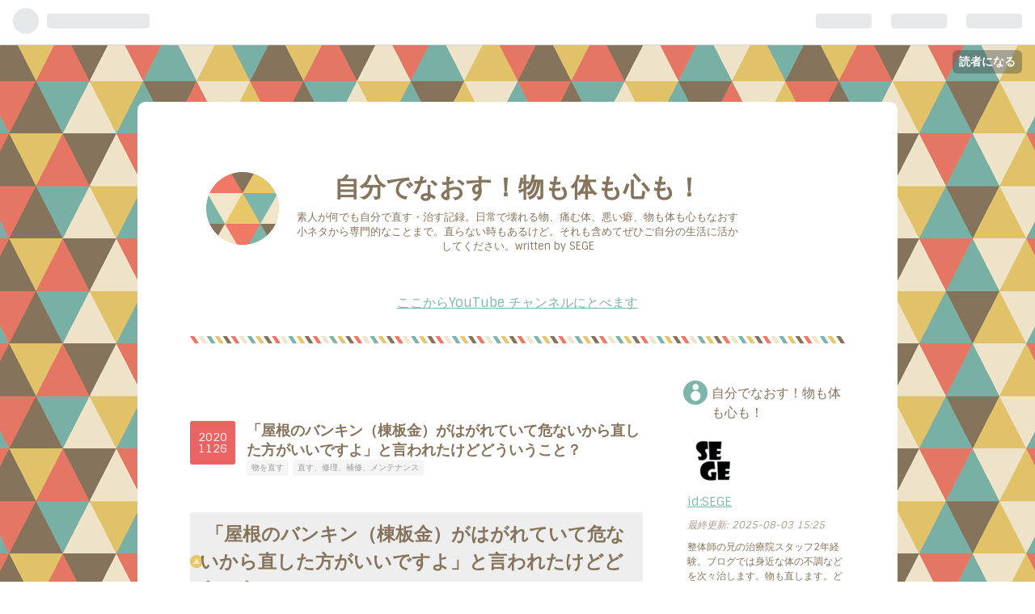

--- FILE ---
content_type: text/html; charset=utf-8
request_url: https://sege.hateblo.jp/entry/munebannkinn
body_size: 13676
content:
<!DOCTYPE html>
<html
  lang="ja"

data-admin-domain="//blog.hatena.ne.jp"
data-admin-origin="https://blog.hatena.ne.jp"
data-author="SEGE"
data-avail-langs="ja en"
data-blog="sege.hateblo.jp"
data-blog-host="sege.hateblo.jp"
data-blog-is-public="1"
data-blog-name="自分でなおす！物も体も心も！"
data-blog-owner="SEGE"
data-blog-show-ads="1"
data-blog-show-sleeping-ads="1"
data-blog-uri="https://sege.hateblo.jp/"
data-blog-uuid="26006613610393632"
data-blogs-uri-base="https://sege.hateblo.jp"
data-brand="hatenablog"
data-data-layer="{&quot;hatenablog&quot;:{&quot;admin&quot;:{},&quot;analytics&quot;:{&quot;brand_property_id&quot;:&quot;&quot;,&quot;measurement_id&quot;:&quot;G-0FSK4GRQ9W&quot;,&quot;non_sampling_property_id&quot;:&quot;&quot;,&quot;property_id&quot;:&quot;UA-174993550-1&quot;,&quot;separated_property_id&quot;:&quot;UA-29716941-23&quot;},&quot;blog&quot;:{&quot;blog_id&quot;:&quot;26006613610393632&quot;,&quot;content_seems_japanese&quot;:&quot;true&quot;,&quot;disable_ads&quot;:&quot;&quot;,&quot;enable_ads&quot;:&quot;true&quot;,&quot;enable_keyword_link&quot;:&quot;true&quot;,&quot;entry_show_footer_related_entries&quot;:&quot;true&quot;,&quot;force_pc_view&quot;:&quot;false&quot;,&quot;is_public&quot;:&quot;true&quot;,&quot;is_responsive_view&quot;:&quot;false&quot;,&quot;is_sleeping&quot;:&quot;true&quot;,&quot;lang&quot;:&quot;ja&quot;,&quot;name&quot;:&quot;\u81ea\u5206\u3067\u306a\u304a\u3059\uff01\u7269\u3082\u4f53\u3082\u5fc3\u3082\uff01&quot;,&quot;owner_name&quot;:&quot;SEGE&quot;,&quot;uri&quot;:&quot;https://sege.hateblo.jp/&quot;},&quot;brand&quot;:&quot;hatenablog&quot;,&quot;page_id&quot;:&quot;entry&quot;,&quot;permalink_entry&quot;:{&quot;author_name&quot;:&quot;SEGE&quot;,&quot;categories&quot;:&quot;\u7269\u3092\u76f4\u3059\t\u76f4\u3059\u3001\u4fee\u7406\u3001\u88dc\u4fee\u3001\u30e1\u30f3\u30c6\u30ca\u30f3\u30b9&quot;,&quot;character_count&quot;:1752,&quot;date&quot;:&quot;2020-11-26&quot;,&quot;entry_id&quot;:&quot;26006613656535163&quot;,&quot;first_category&quot;:&quot;\u7269\u3092\u76f4\u3059&quot;,&quot;hour&quot;:&quot;0&quot;,&quot;title&quot;:&quot;\u300c\u5c4b\u6839\u306e\u30d0\u30f3\u30ad\u30f3\uff08\u68df\u677f\u91d1\uff09\u304c\u306f\u304c\u308c\u3066\u3044\u3066\u5371\u306a\u3044\u304b\u3089\u76f4\u3057\u305f\u65b9\u304c\u3044\u3044\u3067\u3059\u3088\u300d\u3068\u8a00\u308f\u308c\u305f\u3051\u3069\u3069\u3046\u3044\u3046\u3053\u3068\uff1f&quot;,&quot;uri&quot;:&quot;https://sege.hateblo.jp/entry/munebannkinn&quot;},&quot;pro&quot;:&quot;free&quot;,&quot;router_type&quot;:&quot;blogs&quot;}}"
data-device="pc"
data-dont-recommend-pro="false"
data-global-domain="https://hatena.blog"
data-globalheader-color="b"
data-globalheader-type="pc"
data-has-touch-view="1"
data-help-url="https://help.hatenablog.com"
data-page="entry"
data-parts-domain="https://hatenablog-parts.com"
data-plus-available=""
data-pro="false"
data-router-type="blogs"
data-sentry-dsn="https://03a33e4781a24cf2885099fed222b56d@sentry.io/1195218"
data-sentry-environment="production"
data-sentry-sample-rate="0.1"
data-static-domain="https://cdn.blog.st-hatena.com"
data-version="f921c9e1972256f8a55972aea4e204"




  data-initial-state="{}"

  >
  <head prefix="og: http://ogp.me/ns# fb: http://ogp.me/ns/fb# article: http://ogp.me/ns/article#">

  

  

  


  

  <meta name="robots" content="max-image-preview:large" />


  <meta charset="utf-8"/>
  <meta http-equiv="X-UA-Compatible" content="IE=7; IE=9; IE=10; IE=11" />
  <title>「屋根のバンキン（棟板金）がはがれていて危ないから直した方がいいですよ」と言われたけどどういうこと？ - 自分でなおす！物も体も心も！</title>

  
  <link rel="canonical" href="https://sege.hateblo.jp/entry/munebannkinn"/>



  

<meta itemprop="name" content="「屋根のバンキン（棟板金）がはがれていて危ないから直した方がいいですよ」と言われたけどどういうこと？ - 自分でなおす！物も体も心も！"/>

  <meta itemprop="image" content="https://cdn.image.st-hatena.com/image/scale/896c64ad7a6c95acf543d1b434337f77a1d48a93/backend=imagemagick;version=1;width=1300/https%3A%2F%2Fcdn-ak.f.st-hatena.com%2Fimages%2Ffotolife%2FS%2FSEGE%2F20201125%2F20201125225452.jpg"/>


  <meta property="og:title" content="「屋根のバンキン（棟板金）がはがれていて危ないから直した方がいいですよ」と言われたけどどういうこと？ - 自分でなおす！物も体も心も！"/>
<meta property="og:type" content="article"/>
  <meta property="og:url" content="https://sege.hateblo.jp/entry/munebannkinn"/>

  <meta property="og:image" content="https://cdn.image.st-hatena.com/image/scale/896c64ad7a6c95acf543d1b434337f77a1d48a93/backend=imagemagick;version=1;width=1300/https%3A%2F%2Fcdn-ak.f.st-hatena.com%2Fimages%2Ffotolife%2FS%2FSEGE%2F20201125%2F20201125225452.jpg"/>

<meta property="og:image:alt" content="「屋根のバンキン（棟板金）がはがれていて危ないから直した方がいいですよ」と言われたけどどういうこと？ - 自分でなおす！物も体も心も！"/>
    <meta property="og:description" content="屋根の一番上のとがったところ。そこに金属の板がかぶさっています。そこを棟板金というそうです。はがれていると聞いたので、登ってみましたが、見当たりません。" />
<meta property="og:site_name" content="自分でなおす！物も体も心も！"/>

  <meta property="article:published_time" content="2020-11-25T15:00:00Z" />

    <meta property="article:tag" content="物を直す" />
    <meta property="article:tag" content="直す、修理、補修、メンテナンス" />
      <meta name="twitter:card"  content="summary_large_image" />
    <meta name="twitter:image" content="https://cdn.image.st-hatena.com/image/scale/896c64ad7a6c95acf543d1b434337f77a1d48a93/backend=imagemagick;version=1;width=1300/https%3A%2F%2Fcdn-ak.f.st-hatena.com%2Fimages%2Ffotolife%2FS%2FSEGE%2F20201125%2F20201125225452.jpg" />  <meta name="twitter:title" content="「屋根のバンキン（棟板金）がはがれていて危ないから直した方がいいですよ」と言われたけどどういうこと？ - 自分でなおす！物も体も心も！" />    <meta name="twitter:description" content="屋根の一番上のとがったところ。そこに金属の板がかぶさっています。そこを棟板金というそうです。はがれていると聞いたので、登ってみましたが、見当たりません。" />  <meta name="twitter:app:name:iphone" content="はてなブログアプリ" />
  <meta name="twitter:app:id:iphone" content="583299321" />
  <meta name="twitter:app:url:iphone" content="hatenablog:///open?uri=https%3A%2F%2Fsege.hateblo.jp%2Fentry%2Fmunebannkinn" />  <meta name="twitter:site" content="@SEGESEGESEGE" />
  
    <meta name="description" content="屋根の一番上のとがったところ。そこに金属の板がかぶさっています。そこを棟板金というそうです。はがれていると聞いたので、登ってみましたが、見当たりません。" />
    <meta name="keywords" content="治す,直す,修理,整体,心,DIY,痛み,視力" />


  
<script
  id="embed-gtm-data-layer-loader"
  data-data-layer-page-specific="{&quot;hatenablog&quot;:{&quot;blogs_permalink&quot;:{&quot;has_related_entries_with_elasticsearch&quot;:&quot;true&quot;,&quot;is_blog_sleeping&quot;:&quot;true&quot;,&quot;entry_afc_issued&quot;:&quot;false&quot;,&quot;blog_afc_issued&quot;:&quot;false&quot;,&quot;is_author_pro&quot;:&quot;false&quot;}}}"
>
(function() {
  function loadDataLayer(elem, attrName) {
    if (!elem) { return {}; }
    var json = elem.getAttribute(attrName);
    if (!json) { return {}; }
    return JSON.parse(json);
  }

  var globalVariables = loadDataLayer(
    document.documentElement,
    'data-data-layer'
  );
  var pageSpecificVariables = loadDataLayer(
    document.getElementById('embed-gtm-data-layer-loader'),
    'data-data-layer-page-specific'
  );

  var variables = [globalVariables, pageSpecificVariables];

  if (!window.dataLayer) {
    window.dataLayer = [];
  }

  for (var i = 0; i < variables.length; i++) {
    window.dataLayer.push(variables[i]);
  }
})();
</script>

<!-- Google Tag Manager -->
<script>(function(w,d,s,l,i){w[l]=w[l]||[];w[l].push({'gtm.start':
new Date().getTime(),event:'gtm.js'});var f=d.getElementsByTagName(s)[0],
j=d.createElement(s),dl=l!='dataLayer'?'&l='+l:'';j.async=true;j.src=
'https://www.googletagmanager.com/gtm.js?id='+i+dl;f.parentNode.insertBefore(j,f);
})(window,document,'script','dataLayer','GTM-P4CXTW');</script>
<!-- End Google Tag Manager -->











  <link rel="shortcut icon" href="https://sege.hateblo.jp/icon/favicon">
<link rel="apple-touch-icon" href="https://sege.hateblo.jp/icon/touch">
<link rel="icon" sizes="192x192" href="https://sege.hateblo.jp/icon/link">

  

<link rel="alternate" type="application/atom+xml" title="Atom" href="https://sege.hateblo.jp/feed"/>
<link rel="alternate" type="application/rss+xml" title="RSS2.0" href="https://sege.hateblo.jp/rss"/>

  <link rel="alternate" type="application/json+oembed" href="https://hatena.blog/oembed?url=https%3A%2F%2Fsege.hateblo.jp%2Fentry%2Fmunebannkinn&amp;format=json" title="oEmbed Profile of 「屋根のバンキン（棟板金）がはがれていて危ないから直した方がいいですよ」と言われたけどどういうこと？"/>
<link rel="alternate" type="text/xml+oembed" href="https://hatena.blog/oembed?url=https%3A%2F%2Fsege.hateblo.jp%2Fentry%2Fmunebannkinn&amp;format=xml" title="oEmbed Profile of 「屋根のバンキン（棟板金）がはがれていて危ないから直した方がいいですよ」と言われたけどどういうこと？"/>
  
  <link rel="author" href="http://www.hatena.ne.jp/SEGE/">

  

  
      <link rel="preload" href="https://cdn-ak.f.st-hatena.com/images/fotolife/S/SEGE/20200920/20200920125236.jpg" as="image"/>
      <link rel="preload" href="https://cdn-ak.f.st-hatena.com/images/fotolife/S/SEGE/20201125/20201125225452.jpg" as="image"/>


  
    
<link rel="stylesheet" type="text/css" href="https://cdn.blog.st-hatena.com/css/blog.css?version=f921c9e1972256f8a55972aea4e204"/>

    
  <link rel="stylesheet" type="text/css" href="https://usercss.blog.st-hatena.com/blog_style/26006613610393632/226c24bb3cf0e1ada1c6ffff06816f67956fc89a"/>
  
  

  

  
<script> </script>

  
<style>
  div#google_afc_user,
  div.google-afc-user-container,
  div.google_afc_image,
  div.google_afc_blocklink {
      display: block !important;
  }
</style>


  
    <script src="https://cdn.pool.st-hatena.com/valve/valve.js" async></script>
<script id="test-valve-definition">
  var valve = window.valve || [];

  valve.push(function(v) {
    
    

    v.config({
      service: 'blog',
      content: {
        result: 'adtrust',
        documentIds: ["blog:entry:26006613656535163"]
      }
    });
    v.defineDFPSlot({"sizes":[[300,250],[336,280]],"slotId":"google_afc_user_container_0","unit":"/4374287/blo_pc_com_6_3328_0_no"});    v.defineDFPSlot({"lazy":1,"sizes":{"mappings":[[[320,568],[[336,280],[300,250],"fluid"]],[[0,0],[[300,250]]]]},"slotId":"sleeping-ad-in-entry","unit":"/4374287/blog_pc_entry_sleep_in-article"});    v.defineDFPSlot({"lazy":"","sizes":[[300,250],[336,280],[468,60],"fluid"],"slotId":"google_afc_user_container_1","unit":"/4374287/blog_user"});
    v.sealDFPSlots();
  });
</script>

  

  
    <script type="application/ld+json">{"@context":"http://schema.org","@type":"Article","dateModified":"2020-12-03T22:51:45+09:00","datePublished":"2020-11-26T00:00:00+09:00","headline":"「屋根のバンキン（棟板金）がはがれていて危ないから直した方がいいですよ」と言われたけどどういうこと？","image":["https://cdn-ak.f.st-hatena.com/images/fotolife/S/SEGE/20201125/20201125225452.jpg"]}</script>

  

  
</head>

  <body class="page-entry enable-top-editarea category-物を直す category-直す、修理、補修、メンテナンス globalheader-ng-enabled">
    

<div id="globalheader-container"
  data-brand="hatenablog"
  
  >
  <iframe id="globalheader" height="37" frameborder="0" allowTransparency="true"></iframe>
</div>


  
  
  
    <nav class="
      blog-controlls
      
    ">
      <div class="blog-controlls-blog-icon">
        <a href="https://sege.hateblo.jp/">
          <img src="https://cdn.image.st-hatena.com/image/square/e6216ec3eb4475a88e47a79bf7275afcfdd43280/backend=imagemagick;height=128;version=1;width=128/https%3A%2F%2Fcdn.user.blog.st-hatena.com%2Fblog_custom_icon%2F156966921%2F1597071157982390" alt="自分でなおす！物も体も心も！"/>
        </a>
      </div>
      <div class="blog-controlls-title">
        <a href="https://sege.hateblo.jp/">自分でなおす！物も体も心も！</a>
      </div>
      <a href="https://blog.hatena.ne.jp/SEGE/sege.hateblo.jp/subscribe?utm_source=blogs_topright_button&amp;utm_campaign=subscribe_blog&amp;utm_medium=button" class="blog-controlls-subscribe-btn test-blog-header-controlls-subscribe">
        読者になる
      </a>
    </nav>
  

  <div id="container">
    <div id="container-inner">
      <header id="blog-title" data-brand="hatenablog">
  <div id="blog-title-inner" >
    <div id="blog-title-content">
      <h1 id="title"><a href="https://sege.hateblo.jp/">自分でなおす！物も体も心も！</a></h1>
      
        <h2 id="blog-description">素人が何でも自分で直す・治す記録。日常で壊れる物、痛む体、悪い癖、物も体も心もなおす小ネタから専門的なことまで。直らない時もあるけど。それも含めてぜひご自分の生活に活かしてください。written by SEGE</h2>
      
    </div>
  </div>
</header>

      
  <div id="top-editarea">
    <p style="text-align: center;"><a href="https://www.youtube.com/@segesegesege40">ここからYouTube
チャンネルにとべます</a></p>


  </div>


      
      




<div id="content" class="hfeed"
  
  >
  <div id="content-inner">
    <div id="wrapper">
      <div id="main">
        <div id="main-inner">
          
  <article class="entry no-entry sleeping-ads" style="display: block !important;">
    <div class="entry-inner">
      <div class="entry-content">
        
        
        <div class="variable-mobileWeb-ad">
          <div id="google_afc_user_container_0" class="sleeping-ad" style="display: block !important;"></div>
        </div>
        

        
        <p class="sleeping-ads-notice" style="display: none;">この広告は、90日以上更新していないブログに表示しています。</p>
      </div>
    </div>
  </article>


          


  


          
  
  <!-- google_ad_section_start -->
  <!-- rakuten_ad_target_begin -->
  
  
  

  

  
    
      
        <article class="entry hentry test-hentry js-entry-article date-first autopagerize_page_element chars-2000 words-100 mode-html entry-odd" id="entry-26006613656535163" data-keyword-campaign="" data-uuid="26006613656535163" data-publication-type="entry">
  <div class="entry-inner">
    <header class="entry-header">
  
    <div class="date entry-date first">
    <a href="https://sege.hateblo.jp/archive/2020/11/26" rel="nofollow">
      <time datetime="2020-11-25T15:00:00Z" title="2020-11-25T15:00:00Z">
        <span class="date-year">2020</span><span class="hyphen">-</span><span class="date-month">11</span><span class="hyphen">-</span><span class="date-day">26</span>
      </time>
    </a>
      </div>
  <h1 class="entry-title">
  <a href="https://sege.hateblo.jp/entry/munebannkinn" class="entry-title-link bookmark">「屋根のバンキン（棟板金）がはがれていて危ないから直した方がいいですよ」と言われたけどどういうこと？</a>
</h1>

  
  

  <div class="entry-categories categories">
    
    <a href="https://sege.hateblo.jp/archive/category/%E7%89%A9%E3%82%92%E7%9B%B4%E3%81%99" class="entry-category-link category-物を直す">物を直す</a>
    
    <a href="https://sege.hateblo.jp/archive/category/%E7%9B%B4%E3%81%99%E3%80%81%E4%BF%AE%E7%90%86%E3%80%81%E8%A3%9C%E4%BF%AE%E3%80%81%E3%83%A1%E3%83%B3%E3%83%86%E3%83%8A%E3%83%B3%E3%82%B9" class="entry-category-link category-直す、修理、補修、メンテナンス">直す、修理、補修、メンテナンス</a>
    
  </div>


  

  

</header>

    


    <div class="entry-content hatenablog-entry">
  
    <h2 style="background-color: #eee; padding: 10px 12px; border-radius: 4px;"> 「屋根のバンキン（棟板金）がはがれていて危ないから直した方がいいですよ」と言われたけどどういうこと？</h2>
<p>薦め度</p>
<p>真剣度☆</p>
<p>難易度</p>
<p>技術度☆☆</p>
<p>解決度</p>
<p><span style="text-decoration: underline; color: #00cc00;">対象</span><span style="color: #000000;">：自宅屋根。</span></p>
<p><span style="text-decoration: underline; color: #00cc00;">症状</span><span style="color: #000000;">：バンキン（棟板金）がはがれている？</span></p>
<p> </p>
<p><span style="text-decoration: underline; color: #00cc00;">成り行きと見立て</span><span style="color: #000000;">：</span></p>
<p>18時ころ、ピンポンが鳴り、妻が表へ出た。</p>
<p> </p>
<p>すると「とうちゃーん！来てー！」と呼ばれる。なんだ？その声のトーン、嫌な予感。</p>
<p> </p>
<p>すると門のところに、作業着を着た建築系の職人と思われる若い兄ちゃんが。</p>
<p> </p>
<p>職人「旦那さんですか？あのー屋根のバンキンがはがれているので、旦那さんなら自分で直せるかなと思い。」</p>
<p> </p>
<p>（はあ？何言ってるんだこの人。なんの話か全くわからん。バンキンてなに？板金なら車で使う用語なんじゃないの？なんであなたはうちに来たの？）</p>
<p> </p>
<p>おれ「えっと、どういうことですか？バンキンて何ですか？」</p>
<p> </p>
<p>職人「屋根の一番上のところのバンキン（板金）というところがはがれているのが見えたので、風で飛んでしまったら危ないと思いまして。旦那さんなら自分で直せそうかと。直せそうですか？」</p>
<p> </p>
<p>おれ「それってうちの屋根のことですか？となりじゃなくて。」</p>
<p> </p>
<p>職人「はい。こっちの家です。」</p>
<p> </p>
<p>おれ「何でそんなことが分かるんですか？」</p>
<p> </p>
<p>職人「近くに現場があるんですが、そこからたまたま見えて。」</p>
<p> </p>
<p>おれ「それでわざわざ教えに来てくれたの？ありがとうございます。」</p>
<p> </p>
<p>職人「もし飛んでしまったらほかの家にぶつかってしまうかもしれないですし。」</p>
<p> </p>
<p>おれ「なるほど。それって屋根のどっち側ですか？こっち？向こう？」</p>
<p> </p>
<p>職人「向こうです。お宅はスレートの屋根なので滑りやすいので、のぼる時気を付けてください。」</p>
<p> </p>
<p>（どうやら本当のようだな。しかもセールスでもなさそだな。あまりにも話の持っていきかたが下手すぎる。親切だと思って受け取ろう。）</p>
<p> </p>
<p>おれ「向こうですね。分かりました。ちょっと見てみます。ありがとうございました。」</p>
<p> </p>
<p>いやあ、こんな暗くなってからあやしい人だなと思ったけど、ある意味これはラッキーなことなのかも。</p>
<p> </p>
<p>でも話しぶり<a class="keyword" href="http://d.hatena.ne.jp/keyword/%A4%AB%A4%E9%A4%B7">からし</a>て今にも飛びそうな感じの話しぶりだったから、すぐに見た方がいいのかなと思う。</p>
<p> </p>
<p>うーん。でも暗いしやりたくない。けど、見ておきたい。</p>
<p> </p>
<p>ということで、ベランダに脚立を出していざ屋根にのぼる！</p>
<p> </p>
<p>奥さんも出動！やはり危ない作業なので一人はダメです。暗いし。進んで手伝ってくれる妻に感謝。</p>
<p> </p>
<p>でも我が家の屋根は狭い。建物が細長いので屋根も横に細長く伸びている。</p>
<p> </p>
<p>これが頑張って撮った写真。後で調べたけど、一番上のとがっているところが棟板金というそうだ。</p>
<p><img src="https://cdn-ak.f.st-hatena.com/images/fotolife/S/SEGE/20201125/20201125225452.jpg" alt="f:id:SEGE:20201125225452j:plain" title="" class="hatena-fotolife" itemprop="image" width="400" /></p>
<p> </p>
<p>けっこう急だし、暗いし、鳥の糞あるし怖い！実家の屋根はもっと広くて緩やかだったのでそのイメージでのぼったけど、全然違う。</p>
<p> </p>
<p><a class="keyword" href="http://d.hatena.ne.jp/keyword/%A5%EB%A5%D1%A5%F3%BB%B0%C0%A4">ルパン三世</a>って屋根の上走りまくっているけどすごいな。</p>
<p><img src="https://cdn-ak.f.st-hatena.com/images/fotolife/S/SEGE/20201125/20201125225728.jpg" alt="f:id:SEGE:20201125225728j:plain" title="" class="hatena-fotolife" itemprop="image" width="400" /></p>
<p>ちょっとすき間があるように見えるけど、こんなんじゃ遠くから見て飛んでしまいそうなくらいはがれているようには見えない。</p>
<p> </p>
<p>スレートにひび割れを発見。これはよくないのでは？塗装してまだ３年なんだけど。一応写真とっておく。</p>
<p><img src="https://cdn-ak.f.st-hatena.com/images/fotolife/S/SEGE/20201125/20201125225700.jpg" alt="f:id:SEGE:20201125225700j:plain" title="" class="hatena-fotolife" itemprop="image" width="400" /></p>
<p> </p>
<p>でも、職人さんが言ってたような板金がはがれている個所は結局見つからず。一番奥には怖くて行けず、ライトも届かずなので今日はあきらめる。</p>
<p> </p>
<p>明るい時間に外から見てみる、と妻が言ってくれたのでそれに任せてみる。ほかの家の屋根もみてみたけどそれらしきものはない。</p>
<p> </p>
<p>翌日、奥さんが外から見てくれましたが、特に異変は見当たらず。週末にまた屋根にのぼってみます。</p>
<h3><span style="font-size: 150%;">まとめです。</span></h3>
<p style="background-color: #eee; padding: 10px 12px; border-radius: 4px;"><strong>屋根にのぼるも、異変を発見できず。屋根にのぼる時は、すべりにくい靴で登りましょう。あと鳥の糞もあるから、汚れていい服で登りましょう。</strong></p>
<p> </p>
<p>おしまい</p>
<p> </p>
<p>☆このブログ「自分でなおす」は、あくまでも素人の投稿ですので、正しいなおし方かどうかの保証はありません。おっさんがんばってるなあ、それはちがうだろとか思っていただけたら満足です。みなさんのお役に立てる情報になれば、なおうれしいです。</p>
<p>プロの方からのクレームはお控えください。反対に耳寄りな情報、解決法を教えていただけたら大変ありがたいです。読者の方々にとってとても有意義なものになると思うので、ぜひ教えてください。</p>
<p> </p>
<p>ご拝読ありがとうございました。</p>
    
    




    

  
</div>

    
  <footer class="entry-footer">
    
    <div class="entry-tags-wrapper">
  <div class="entry-tags">
      <span class="entry-tag">
        <a href="https://d.hatena.ne.jp/keyword/%E6%A3%9F%E6%9D%BF%E9%87%91" class="entry-tag-link">
          
          
          <span class="entry-tag-icon">#</span><span class="entry-tag-label">棟板金</span>
        </a>
      </span>
    
      <span class="entry-tag">
        <a href="https://d.hatena.ne.jp/keyword/%E5%B1%8B%E6%A0%B9%E3%81%AE%E4%BF%AE%E7%90%86" class="entry-tag-link">
          
          
          <span class="entry-tag-icon">#</span><span class="entry-tag-label">屋根の修理</span>
        </a>
      </span>
      </div>
</div>

    <p class="entry-footer-section track-inview-by-gtm" data-gtm-track-json="{&quot;area&quot;: &quot;finish_reading&quot;}">
  <span class="author vcard"><span class="fn" data-load-nickname="1" data-user-name="SEGE" >SEGE</span></span>
  <span class="entry-footer-time"><a href="https://sege.hateblo.jp/entry/munebannkinn"><time data-relative datetime="2020-11-25T15:00:00Z" title="2020-11-25T15:00:00Z" class="updated">2020-11-26 00:00</time></a></span>
  
  
  
    <span class="
      entry-footer-subscribe
      
    " data-test-blog-controlls-subscribe>
      <a href="https://blog.hatena.ne.jp/SEGE/sege.hateblo.jp/subscribe?utm_campaign=subscribe_blog&amp;utm_source=blogs_entry_footer&amp;utm_medium=button">
        読者になる
      </a>
    </span>
  
</p>

    
  <div
    class="hatena-star-container"
    data-hatena-star-container
    data-hatena-star-url="https://sege.hateblo.jp/entry/munebannkinn"
    data-hatena-star-title="「屋根のバンキン（棟板金）がはがれていて危ないから直した方がいいですよ」と言われたけどどういうこと？"
    data-hatena-star-variant="profile-icon"
    data-hatena-star-profile-url-template="https://blog.hatena.ne.jp/{username}/"
  ></div>


    
<div class="social-buttons">
  
  
    <div class="social-button-item">
      <a href="https://b.hatena.ne.jp/entry/s/sege.hateblo.jp/entry/munebannkinn" class="hatena-bookmark-button" data-hatena-bookmark-url="https://sege.hateblo.jp/entry/munebannkinn" data-hatena-bookmark-layout="vertical-balloon" data-hatena-bookmark-lang="ja" title="この記事をはてなブックマークに追加"><img src="https://b.st-hatena.com/images/entry-button/button-only.gif" alt="この記事をはてなブックマークに追加" width="20" height="20" style="border: none;" /></a>
    </div>
  
  
    <div class="social-button-item">
      <div class="fb-share-button" data-layout="box_count" data-href="https://sege.hateblo.jp/entry/munebannkinn"></div>
    </div>
  
  
    <div class="social-button-item">
      <a
          class="entry-share-button entry-share-button-twitter test-share-button-twitter"
          href="https://x.com/intent/tweet?hashtags=%E6%A3%9F%E6%9D%BF%E9%87%91&amp;hashtags=%E5%B1%8B%E6%A0%B9%E3%81%AE%E4%BF%AE%E7%90%86&amp;text=%E3%80%8C%E5%B1%8B%E6%A0%B9%E3%81%AE%E3%83%90%E3%83%B3%E3%82%AD%E3%83%B3%EF%BC%88%E6%A3%9F%E6%9D%BF%E9%87%91%EF%BC%89%E3%81%8C%E3%81%AF%E3%81%8C%E3%82%8C%E3%81%A6%E3%81%84%E3%81%A6%E5%8D%B1%E3%81%AA%E3%81%84%E3%81%8B%E3%82%89%E7%9B%B4%E3%81%97%E3%81%9F%E6%96%B9%E3%81%8C%E3%81%84%E3%81%84%E3%81%A7%E3%81%99%E3%82%88%E3%80%8D%E3%81%A8%E8%A8%80%E3%82%8F%E3%82%8C%E3%81%9F%E3%81%91%E3%81%A9%E3%81%A9%E3%81%86%E3%81%84%E3%81%86%E3%81%93%E3%81%A8%EF%BC%9F+-+%E8%87%AA%E5%88%86%E3%81%A7%E3%81%AA%E3%81%8A%E3%81%99%EF%BC%81%E7%89%A9%E3%82%82%E4%BD%93%E3%82%82%E5%BF%83%E3%82%82%EF%BC%81&amp;url=https%3A%2F%2Fsege.hateblo.jp%2Fentry%2Fmunebannkinn"
          title="X（Twitter）で投稿する"
        ></a>
    </div>
  
  
  
    <span>
      <div class="line-it-button" style="display: none;" data-type="share-e" data-lang="ja" ></div>
      <script src="//scdn.line-apps.com/n/line_it/thirdparty/loader.min.js" async="async" defer="defer" ></script>
    </span>
  
  
  
  
</div>

    
  
  
    
    <div class="google-afc-image test-google-rectangle-ads">      
      
      <div id="google_afc_user_container_1" class="google-afc-user-container google_afc_blocklink2_5 google_afc_boder" data-test-unit="/4374287/blog_user"></div>
      
        <a href="http://blog.hatena.ne.jp/guide/pro" class="open-pro-modal" data-guide-pro-modal-ad-url="https://hatena.blog/guide/pro/modal/ad">広告を非表示にする</a>
      
    </div>
  
  


    <div class="customized-footer">
      

        

          <div class="entry-footer-modules" id="entry-footer-secondary-modules">      
<div class="hatena-module hatena-module-related-entries" >
      
  <!-- Hatena-Epic-has-related-entries-with-elasticsearch:true -->
  <div class="hatena-module-title">
    関連記事
  </div>
  <div class="hatena-module-body">
    <ul class="related-entries hatena-urllist urllist-with-thumbnails">
  
  
    
    <li class="urllist-item related-entries-item">
      <div class="urllist-item-inner related-entries-item-inner">
        
          
                      <a class="urllist-image-link related-entries-image-link" href="https://sege.hateblo.jp/entry/ichiran">
  <img alt="「自分でなおす」全記事一覧ページ" src="https://cdn.image.st-hatena.com/image/square/6d23fdb82687c71735e49e0ff6e276270a66065c/backend=imagemagick;height=100;version=1;width=100/https%3A%2F%2Fcdn-ak.f.st-hatena.com%2Fimages%2Ffotolife%2FS%2FSEGE%2F20200826%2F20200826231438.png" class="urllist-image related-entries-image" title="「自分でなおす」全記事一覧ページ" width="100" height="100" loading="lazy">
</a>
            <div class="urllist-date-link related-entries-date-link">
  <a href="https://sege.hateblo.jp/archive/2020/09/08" rel="nofollow">
    <time datetime="2020-09-08T12:05:38Z" title="2020年9月8日">
      2020-09-08
    </time>
  </a>
</div>

          <a href="https://sege.hateblo.jp/entry/ichiran" class="urllist-title-link related-entries-title-link  urllist-title related-entries-title">「自分でなおす」全記事一覧ページ</a>


          
          

                      <div class="urllist-entry-body related-entries-entry-body">全記事の一覧ページです。関連記事探しにお役立てください。</div>
      </div>
    </li>
  
</ul>

  </div>
</div>
  </div>
        

      
    </div>
    
  <div class="comment-box js-comment-box">
    
    <ul class="comment js-comment">
      <li class="read-more-comments" style="display: none;"><a>もっと読む</a></li>
    </ul>
    
      <a class="leave-comment-title js-leave-comment-title">コメントを書く</a>
    
  </div>

  </footer>

  </div>
</article>

      
      
    
  

  
  <!-- rakuten_ad_target_end -->
  <!-- google_ad_section_end -->
  
  
  
  <div class="pager pager-permalink permalink">
    
      
      <span class="pager-prev">
        <a href="https://sege.hateblo.jp/entry/raitobarashitemodosu" rel="prev">
          <span class="pager-arrow">&laquo; </span>
          セリアのセーフティライトのつきが悪いの…
        </a>
      </span>
    
    
      
      <span class="pager-next">
        <a href="https://sege.hateblo.jp/entry/dennsentunagu2" rel="next">
          切れた電線のつなぎ方②
          <span class="pager-arrow"> &raquo;</span>
        </a>
      </span>
    
  </div>


  



        </div>
      </div>

      <aside id="box1">
  <div id="box1-inner">
  </div>
</aside>

    </div><!-- #wrapper -->

    
<aside id="box2">
  
  <div id="box2-inner">
    
      

<div class="hatena-module hatena-module-profile">
  <div class="hatena-module-title">
    自分でなおす！物も体も心も！
  </div>
  <div class="hatena-module-body">
    
    <a href="https://sege.hateblo.jp/about" class="profile-icon-link">
      <img src="https://cdn.profile-image.st-hatena.com/users/SEGE/profile.png?1638688417"
      alt="id:SEGE" class="profile-icon" />
    </a>
    

    
    <span class="id">
      <a href="https://sege.hateblo.jp/about" class="hatena-id-link"><span data-load-nickname="1" data-user-name="SEGE">id:SEGE</span></a>
      
  
  


    </span>
    

    
      <div class="profile-activities">
      
        最終更新:
        <time datetime="2025-08-03T06:25:33Z" data-relative data-epoch="1754202333000" class="updated">2025-08-03 15:25</time>
      
    </div>
    

    
    <div class="profile-description">
      <p>整体師の兄の治療院スタッフ2年経験。ブログでは身近な体の不調などを次々治します。物も直します。どうぞ、なおしかたの参考にしてください。二児の父。週5日勤務残業ありでも自分の時間を作って、仕事も家庭も音楽も、ブログ発信もパラレルワークに挑戦中。<br />
シンガーソングライターでもある。２児の父。<br />
noteの小説「夢をかなえたら本当の夢をかなえよう～日本二周ヒッチハイクの歌旅」<br />
<a href="https://note.com/segesegesege">https://note.com/segesegesege</a><br />
ツイッター<br />
<a href="https://twitter.com/SEGESEGESEGE">https://twitter.com/SEGESEGESEGE</a></p>

    </div>
    

    
      <div class="hatena-follow-button-box btn-subscribe js-hatena-follow-button-box"
  
  >

  <a href="#" class="hatena-follow-button js-hatena-follow-button">
    <span class="subscribing">
      <span class="foreground">読者です</span>
      <span class="background">読者をやめる</span>
    </span>
    <span class="unsubscribing" data-track-name="profile-widget-subscribe-button" data-track-once>
      <span class="foreground">読者になる</span>
      <span class="background">読者になる</span>
    </span>
  </a>
  <div class="subscription-count-box js-subscription-count-box">
    <i></i>
    <u></u>
    <span class="subscription-count js-subscription-count">
    </span>
  </div>
</div>

    

    
      <div class="hatena-follow-button-box">
        <a href="https://twitter.com/SEGESEGESEGE" title="X（Twitter）アカウント" class="btn-twitter" data-lang="ja">
          <img src="https://cdn.blog.st-hatena.com/images/theme/plofile-socialize-x.svg?version=f921c9e1972256f8a55972aea4e204" alt="X">
          <span>
            @SEGESEGESEGEをフォロー
          </span>
        </a>
      </div>
    

    <div class="profile-about">
      <a href="https://sege.hateblo.jp/about">このブログについて</a>
    </div>

  </div>
</div>

    
      <div class="hatena-module hatena-module-search-box">
  <div class="hatena-module-title">
    検索
  </div>
  <div class="hatena-module-body">
    <form class="search-form" role="search" action="https://sege.hateblo.jp/search" method="get">
  <input type="text" name="q" class="search-module-input" value="" placeholder="記事を検索" required>
  <input type="submit" value="検索" class="search-module-button" />
</form>

  </div>
</div>

    
      <div class="hatena-module hatena-module-links">
  <div class="hatena-module-title">
    リンク
  </div>
  <div class="hatena-module-body">
    <ul class="hatena-urllist">
      
        <li>
          <a href="https://hatena.blog/">はてなブログ</a>
        </li>
      
        <li>
          <a href="https://hatena.blog/guide?via=200109">ブログをはじめる</a>
        </li>
      
        <li>
          <a href="http://blog.hatenablog.com">週刊はてなブログ</a>
        </li>
      
        <li>
          <a href="https://hatena.blog/guide/pro">はてなブログPro</a>
        </li>
      
    </ul>
  </div>
</div>

    
      <div class="hatena-module hatena-module-recent-entries ">
  <div class="hatena-module-title">
    <a href="https://sege.hateblo.jp/archive">
      最新記事
    </a>
  </div>
  <div class="hatena-module-body">
    <ul class="recent-entries hatena-urllist ">
  
  
    
    <li class="urllist-item recent-entries-item">
      <div class="urllist-item-inner recent-entries-item-inner">
        
          
          
          <a href="https://sege.hateblo.jp/entry/katta-matto" class="urllist-title-link recent-entries-title-link  urllist-title recent-entries-title">広いカッターマットを机の上に常備すると便利だから３０年続けている</a>


          
          

                </div>
    </li>
  
    
    <li class="urllist-item recent-entries-item">
      <div class="urllist-item-inner recent-entries-item-inner">
        
          
          
          <a href="https://sege.hateblo.jp/entry/dorarekote-pu" class="urllist-title-link recent-entries-title-link  urllist-title recent-entries-title">ドライブレコーダーのリアカメラの両面テープをつけ直す</a>


          
          

                </div>
    </li>
  
    
    <li class="urllist-item recent-entries-item">
      <div class="urllist-item-inner recent-entries-item-inner">
        
          
          
          <a href="https://sege.hateblo.jp/entry/sankyakukumodai" class="urllist-title-link recent-entries-title-link  urllist-title recent-entries-title">三脚の首の所（雲台）が固定されず、コテンと傾いてしまうのを直す</a>


          
          

                </div>
    </li>
  
    
    <li class="urllist-item recent-entries-item">
      <div class="urllist-item-inner recent-entries-item-inner">
        
          
          
          <a href="https://sege.hateblo.jp/entry/shawa-erubo" class="urllist-title-link recent-entries-title-link  urllist-title recent-entries-title">シャワーの付け根から水漏れしたのを直す【部品交換1848円】</a>


          
          

                </div>
    </li>
  
    
    <li class="urllist-item recent-entries-item">
      <div class="urllist-item-inner recent-entries-item-inner">
        
          
          
          <a href="https://sege.hateblo.jp/entry/shirunairaccchi" class="urllist-title-link recent-entries-title-link  urllist-title recent-entries-title">室内のドアのラッチが出てこないのをシリコーンスプレーで直す</a>


          
          

                </div>
    </li>
  
</ul>

      </div>
</div>

    
      

<div class="hatena-module hatena-module-archive" data-archive-type="default" data-archive-url="https://sege.hateblo.jp/archive">
  <div class="hatena-module-title">
    <a href="https://sege.hateblo.jp/archive">月別アーカイブ</a>
  </div>
  <div class="hatena-module-body">
    
      
        <ul class="hatena-urllist">
          
            <li class="archive-module-year archive-module-year-hidden" data-year="2025">
              <div class="archive-module-button">
                <span class="archive-module-hide-button">▼</span>
                <span class="archive-module-show-button">▶</span>
              </div>
              <a href="https://sege.hateblo.jp/archive/2025" class="archive-module-year-title archive-module-year-2025">
                2025
              </a>
              <ul class="archive-module-months">
                
                  <li class="archive-module-month">
                    <a href="https://sege.hateblo.jp/archive/2025/08" class="archive-module-month-title archive-module-month-2025-8">
                      2025 / 8
                    </a>
                  </li>
                
                  <li class="archive-module-month">
                    <a href="https://sege.hateblo.jp/archive/2025/07" class="archive-module-month-title archive-module-month-2025-7">
                      2025 / 7
                    </a>
                  </li>
                
                  <li class="archive-module-month">
                    <a href="https://sege.hateblo.jp/archive/2025/06" class="archive-module-month-title archive-module-month-2025-6">
                      2025 / 6
                    </a>
                  </li>
                
                  <li class="archive-module-month">
                    <a href="https://sege.hateblo.jp/archive/2025/05" class="archive-module-month-title archive-module-month-2025-5">
                      2025 / 5
                    </a>
                  </li>
                
                  <li class="archive-module-month">
                    <a href="https://sege.hateblo.jp/archive/2025/04" class="archive-module-month-title archive-module-month-2025-4">
                      2025 / 4
                    </a>
                  </li>
                
                  <li class="archive-module-month">
                    <a href="https://sege.hateblo.jp/archive/2025/03" class="archive-module-month-title archive-module-month-2025-3">
                      2025 / 3
                    </a>
                  </li>
                
                  <li class="archive-module-month">
                    <a href="https://sege.hateblo.jp/archive/2025/02" class="archive-module-month-title archive-module-month-2025-2">
                      2025 / 2
                    </a>
                  </li>
                
                  <li class="archive-module-month">
                    <a href="https://sege.hateblo.jp/archive/2025/01" class="archive-module-month-title archive-module-month-2025-1">
                      2025 / 1
                    </a>
                  </li>
                
              </ul>
            </li>
          
            <li class="archive-module-year archive-module-year-hidden" data-year="2024">
              <div class="archive-module-button">
                <span class="archive-module-hide-button">▼</span>
                <span class="archive-module-show-button">▶</span>
              </div>
              <a href="https://sege.hateblo.jp/archive/2024" class="archive-module-year-title archive-module-year-2024">
                2024
              </a>
              <ul class="archive-module-months">
                
                  <li class="archive-module-month">
                    <a href="https://sege.hateblo.jp/archive/2024/12" class="archive-module-month-title archive-module-month-2024-12">
                      2024 / 12
                    </a>
                  </li>
                
                  <li class="archive-module-month">
                    <a href="https://sege.hateblo.jp/archive/2024/11" class="archive-module-month-title archive-module-month-2024-11">
                      2024 / 11
                    </a>
                  </li>
                
                  <li class="archive-module-month">
                    <a href="https://sege.hateblo.jp/archive/2024/10" class="archive-module-month-title archive-module-month-2024-10">
                      2024 / 10
                    </a>
                  </li>
                
                  <li class="archive-module-month">
                    <a href="https://sege.hateblo.jp/archive/2024/09" class="archive-module-month-title archive-module-month-2024-9">
                      2024 / 9
                    </a>
                  </li>
                
                  <li class="archive-module-month">
                    <a href="https://sege.hateblo.jp/archive/2024/08" class="archive-module-month-title archive-module-month-2024-8">
                      2024 / 8
                    </a>
                  </li>
                
                  <li class="archive-module-month">
                    <a href="https://sege.hateblo.jp/archive/2024/07" class="archive-module-month-title archive-module-month-2024-7">
                      2024 / 7
                    </a>
                  </li>
                
                  <li class="archive-module-month">
                    <a href="https://sege.hateblo.jp/archive/2024/06" class="archive-module-month-title archive-module-month-2024-6">
                      2024 / 6
                    </a>
                  </li>
                
                  <li class="archive-module-month">
                    <a href="https://sege.hateblo.jp/archive/2024/05" class="archive-module-month-title archive-module-month-2024-5">
                      2024 / 5
                    </a>
                  </li>
                
                  <li class="archive-module-month">
                    <a href="https://sege.hateblo.jp/archive/2024/04" class="archive-module-month-title archive-module-month-2024-4">
                      2024 / 4
                    </a>
                  </li>
                
                  <li class="archive-module-month">
                    <a href="https://sege.hateblo.jp/archive/2024/03" class="archive-module-month-title archive-module-month-2024-3">
                      2024 / 3
                    </a>
                  </li>
                
                  <li class="archive-module-month">
                    <a href="https://sege.hateblo.jp/archive/2024/02" class="archive-module-month-title archive-module-month-2024-2">
                      2024 / 2
                    </a>
                  </li>
                
                  <li class="archive-module-month">
                    <a href="https://sege.hateblo.jp/archive/2024/01" class="archive-module-month-title archive-module-month-2024-1">
                      2024 / 1
                    </a>
                  </li>
                
              </ul>
            </li>
          
            <li class="archive-module-year archive-module-year-hidden" data-year="2023">
              <div class="archive-module-button">
                <span class="archive-module-hide-button">▼</span>
                <span class="archive-module-show-button">▶</span>
              </div>
              <a href="https://sege.hateblo.jp/archive/2023" class="archive-module-year-title archive-module-year-2023">
                2023
              </a>
              <ul class="archive-module-months">
                
                  <li class="archive-module-month">
                    <a href="https://sege.hateblo.jp/archive/2023/12" class="archive-module-month-title archive-module-month-2023-12">
                      2023 / 12
                    </a>
                  </li>
                
                  <li class="archive-module-month">
                    <a href="https://sege.hateblo.jp/archive/2023/11" class="archive-module-month-title archive-module-month-2023-11">
                      2023 / 11
                    </a>
                  </li>
                
                  <li class="archive-module-month">
                    <a href="https://sege.hateblo.jp/archive/2023/10" class="archive-module-month-title archive-module-month-2023-10">
                      2023 / 10
                    </a>
                  </li>
                
                  <li class="archive-module-month">
                    <a href="https://sege.hateblo.jp/archive/2023/09" class="archive-module-month-title archive-module-month-2023-9">
                      2023 / 9
                    </a>
                  </li>
                
                  <li class="archive-module-month">
                    <a href="https://sege.hateblo.jp/archive/2023/08" class="archive-module-month-title archive-module-month-2023-8">
                      2023 / 8
                    </a>
                  </li>
                
                  <li class="archive-module-month">
                    <a href="https://sege.hateblo.jp/archive/2023/07" class="archive-module-month-title archive-module-month-2023-7">
                      2023 / 7
                    </a>
                  </li>
                
                  <li class="archive-module-month">
                    <a href="https://sege.hateblo.jp/archive/2023/06" class="archive-module-month-title archive-module-month-2023-6">
                      2023 / 6
                    </a>
                  </li>
                
                  <li class="archive-module-month">
                    <a href="https://sege.hateblo.jp/archive/2023/05" class="archive-module-month-title archive-module-month-2023-5">
                      2023 / 5
                    </a>
                  </li>
                
                  <li class="archive-module-month">
                    <a href="https://sege.hateblo.jp/archive/2023/04" class="archive-module-month-title archive-module-month-2023-4">
                      2023 / 4
                    </a>
                  </li>
                
                  <li class="archive-module-month">
                    <a href="https://sege.hateblo.jp/archive/2023/03" class="archive-module-month-title archive-module-month-2023-3">
                      2023 / 3
                    </a>
                  </li>
                
                  <li class="archive-module-month">
                    <a href="https://sege.hateblo.jp/archive/2023/02" class="archive-module-month-title archive-module-month-2023-2">
                      2023 / 2
                    </a>
                  </li>
                
                  <li class="archive-module-month">
                    <a href="https://sege.hateblo.jp/archive/2023/01" class="archive-module-month-title archive-module-month-2023-1">
                      2023 / 1
                    </a>
                  </li>
                
              </ul>
            </li>
          
            <li class="archive-module-year archive-module-year-hidden" data-year="2022">
              <div class="archive-module-button">
                <span class="archive-module-hide-button">▼</span>
                <span class="archive-module-show-button">▶</span>
              </div>
              <a href="https://sege.hateblo.jp/archive/2022" class="archive-module-year-title archive-module-year-2022">
                2022
              </a>
              <ul class="archive-module-months">
                
                  <li class="archive-module-month">
                    <a href="https://sege.hateblo.jp/archive/2022/12" class="archive-module-month-title archive-module-month-2022-12">
                      2022 / 12
                    </a>
                  </li>
                
                  <li class="archive-module-month">
                    <a href="https://sege.hateblo.jp/archive/2022/11" class="archive-module-month-title archive-module-month-2022-11">
                      2022 / 11
                    </a>
                  </li>
                
                  <li class="archive-module-month">
                    <a href="https://sege.hateblo.jp/archive/2022/10" class="archive-module-month-title archive-module-month-2022-10">
                      2022 / 10
                    </a>
                  </li>
                
                  <li class="archive-module-month">
                    <a href="https://sege.hateblo.jp/archive/2022/09" class="archive-module-month-title archive-module-month-2022-9">
                      2022 / 9
                    </a>
                  </li>
                
                  <li class="archive-module-month">
                    <a href="https://sege.hateblo.jp/archive/2022/08" class="archive-module-month-title archive-module-month-2022-8">
                      2022 / 8
                    </a>
                  </li>
                
                  <li class="archive-module-month">
                    <a href="https://sege.hateblo.jp/archive/2022/07" class="archive-module-month-title archive-module-month-2022-7">
                      2022 / 7
                    </a>
                  </li>
                
                  <li class="archive-module-month">
                    <a href="https://sege.hateblo.jp/archive/2022/06" class="archive-module-month-title archive-module-month-2022-6">
                      2022 / 6
                    </a>
                  </li>
                
                  <li class="archive-module-month">
                    <a href="https://sege.hateblo.jp/archive/2022/05" class="archive-module-month-title archive-module-month-2022-5">
                      2022 / 5
                    </a>
                  </li>
                
                  <li class="archive-module-month">
                    <a href="https://sege.hateblo.jp/archive/2022/04" class="archive-module-month-title archive-module-month-2022-4">
                      2022 / 4
                    </a>
                  </li>
                
                  <li class="archive-module-month">
                    <a href="https://sege.hateblo.jp/archive/2022/03" class="archive-module-month-title archive-module-month-2022-3">
                      2022 / 3
                    </a>
                  </li>
                
                  <li class="archive-module-month">
                    <a href="https://sege.hateblo.jp/archive/2022/02" class="archive-module-month-title archive-module-month-2022-2">
                      2022 / 2
                    </a>
                  </li>
                
                  <li class="archive-module-month">
                    <a href="https://sege.hateblo.jp/archive/2022/01" class="archive-module-month-title archive-module-month-2022-1">
                      2022 / 1
                    </a>
                  </li>
                
              </ul>
            </li>
          
            <li class="archive-module-year archive-module-year-hidden" data-year="2021">
              <div class="archive-module-button">
                <span class="archive-module-hide-button">▼</span>
                <span class="archive-module-show-button">▶</span>
              </div>
              <a href="https://sege.hateblo.jp/archive/2021" class="archive-module-year-title archive-module-year-2021">
                2021
              </a>
              <ul class="archive-module-months">
                
                  <li class="archive-module-month">
                    <a href="https://sege.hateblo.jp/archive/2021/12" class="archive-module-month-title archive-module-month-2021-12">
                      2021 / 12
                    </a>
                  </li>
                
                  <li class="archive-module-month">
                    <a href="https://sege.hateblo.jp/archive/2021/11" class="archive-module-month-title archive-module-month-2021-11">
                      2021 / 11
                    </a>
                  </li>
                
                  <li class="archive-module-month">
                    <a href="https://sege.hateblo.jp/archive/2021/10" class="archive-module-month-title archive-module-month-2021-10">
                      2021 / 10
                    </a>
                  </li>
                
                  <li class="archive-module-month">
                    <a href="https://sege.hateblo.jp/archive/2021/09" class="archive-module-month-title archive-module-month-2021-9">
                      2021 / 9
                    </a>
                  </li>
                
                  <li class="archive-module-month">
                    <a href="https://sege.hateblo.jp/archive/2021/08" class="archive-module-month-title archive-module-month-2021-8">
                      2021 / 8
                    </a>
                  </li>
                
                  <li class="archive-module-month">
                    <a href="https://sege.hateblo.jp/archive/2021/07" class="archive-module-month-title archive-module-month-2021-7">
                      2021 / 7
                    </a>
                  </li>
                
                  <li class="archive-module-month">
                    <a href="https://sege.hateblo.jp/archive/2021/06" class="archive-module-month-title archive-module-month-2021-6">
                      2021 / 6
                    </a>
                  </li>
                
                  <li class="archive-module-month">
                    <a href="https://sege.hateblo.jp/archive/2021/05" class="archive-module-month-title archive-module-month-2021-5">
                      2021 / 5
                    </a>
                  </li>
                
                  <li class="archive-module-month">
                    <a href="https://sege.hateblo.jp/archive/2021/04" class="archive-module-month-title archive-module-month-2021-4">
                      2021 / 4
                    </a>
                  </li>
                
                  <li class="archive-module-month">
                    <a href="https://sege.hateblo.jp/archive/2021/03" class="archive-module-month-title archive-module-month-2021-3">
                      2021 / 3
                    </a>
                  </li>
                
                  <li class="archive-module-month">
                    <a href="https://sege.hateblo.jp/archive/2021/02" class="archive-module-month-title archive-module-month-2021-2">
                      2021 / 2
                    </a>
                  </li>
                
                  <li class="archive-module-month">
                    <a href="https://sege.hateblo.jp/archive/2021/01" class="archive-module-month-title archive-module-month-2021-1">
                      2021 / 1
                    </a>
                  </li>
                
              </ul>
            </li>
          
            <li class="archive-module-year archive-module-year-hidden" data-year="2020">
              <div class="archive-module-button">
                <span class="archive-module-hide-button">▼</span>
                <span class="archive-module-show-button">▶</span>
              </div>
              <a href="https://sege.hateblo.jp/archive/2020" class="archive-module-year-title archive-module-year-2020">
                2020
              </a>
              <ul class="archive-module-months">
                
                  <li class="archive-module-month">
                    <a href="https://sege.hateblo.jp/archive/2020/12" class="archive-module-month-title archive-module-month-2020-12">
                      2020 / 12
                    </a>
                  </li>
                
                  <li class="archive-module-month">
                    <a href="https://sege.hateblo.jp/archive/2020/11" class="archive-module-month-title archive-module-month-2020-11">
                      2020 / 11
                    </a>
                  </li>
                
                  <li class="archive-module-month">
                    <a href="https://sege.hateblo.jp/archive/2020/10" class="archive-module-month-title archive-module-month-2020-10">
                      2020 / 10
                    </a>
                  </li>
                
                  <li class="archive-module-month">
                    <a href="https://sege.hateblo.jp/archive/2020/09" class="archive-module-month-title archive-module-month-2020-9">
                      2020 / 9
                    </a>
                  </li>
                
                  <li class="archive-module-month">
                    <a href="https://sege.hateblo.jp/archive/2020/08" class="archive-module-month-title archive-module-month-2020-8">
                      2020 / 8
                    </a>
                  </li>
                
              </ul>
            </li>
          
        </ul>
      
    
  </div>
</div>

    
    
  </div>
</aside>


  </div>
</div>




      

      

    </div>
  </div>
  
<footer id="footer" data-brand="hatenablog">
  <div id="footer-inner">
    
      <div style="display:none !important" class="guest-footer js-guide-register test-blogs-register-guide" data-action="guide-register">
  <div class="guest-footer-content">
    <h3>はてなブログをはじめよう！</h3>
    <p>SEGEさんは、はてなブログを使っています。あなたもはてなブログをはじめてみませんか？</p>
    <div class="guest-footer-btn-container">
      <div  class="guest-footer-btn">
        <a class="btn btn-register js-inherit-ga" href="https://blog.hatena.ne.jp/register?via=200227" target="_blank">はてなブログをはじめる（無料）</a>
      </div>
      <div  class="guest-footer-btn">
        <a href="https://hatena.blog/guide" target="_blank">はてなブログとは</a>
      </div>
    </div>
  </div>
</div>

    
    <address class="footer-address">
      <a href="https://sege.hateblo.jp/">
        <img src="https://cdn.image.st-hatena.com/image/square/e6216ec3eb4475a88e47a79bf7275afcfdd43280/backend=imagemagick;height=128;version=1;width=128/https%3A%2F%2Fcdn.user.blog.st-hatena.com%2Fblog_custom_icon%2F156966921%2F1597071157982390" width="16" height="16" alt="自分でなおす！物も体も心も！"/>
        <span class="footer-address-name">自分でなおす！物も体も心も！</span>
      </a>
    </address>
    <p class="services">
      Powered by <a href="https://hatena.blog/">Hatena Blog</a>
      |
        <a href="https://blog.hatena.ne.jp/-/abuse_report?target_url=https%3A%2F%2Fsege.hateblo.jp%2Fentry%2Fmunebannkinn" class="report-abuse-link test-report-abuse-link" target="_blank">ブログを報告する</a>
    </p>
  </div>
</footer>


  
  <script async src="https://s.hatena.ne.jp/js/widget/star.js"></script>
  
  
  <script>
    if (typeof window.Hatena === 'undefined') {
      window.Hatena = {};
    }
    if (!Hatena.hasOwnProperty('Star')) {
      Hatena.Star = {
        VERSION: 2,
      };
    }
  </script>


  
    <div id="fb-root"></div>
<script>(function(d, s, id) {
  var js, fjs = d.getElementsByTagName(s)[0];
  if (d.getElementById(id)) return;
  js = d.createElement(s); js.id = id;
  js.src = "//connect.facebook.net/ja_JP/sdk.js#xfbml=1&appId=719729204785177&version=v17.0";
  fjs.parentNode.insertBefore(js, fjs);
}(document, 'script', 'facebook-jssdk'));</script>

  
  

<div class="quote-box">
  <div class="tooltip-quote tooltip-quote-stock">
    <i class="blogicon-quote" title="引用をストック"></i>
  </div>
  <div class="tooltip-quote tooltip-quote-tweet js-tooltip-quote-tweet">
    <a class="js-tweet-quote" target="_blank" data-track-name="quote-tweet" data-track-once>
      <img src="https://cdn.blog.st-hatena.com/images/admin/quote/quote-x-icon.svg?version=f921c9e1972256f8a55972aea4e204" title="引用して投稿する" >
    </a>
  </div>
</div>

<div class="quote-stock-panel" id="quote-stock-message-box" style="position: absolute; z-index: 3000">
  <div class="message-box" id="quote-stock-succeeded-message" style="display: none">
    <p>引用をストックしました</p>
    <button class="btn btn-primary" id="quote-stock-show-editor-button" data-track-name="curation-quote-edit-button">ストック一覧を見る</button>
    <button class="btn quote-stock-close-message-button">閉じる</button>
  </div>

  <div class="message-box" id="quote-login-required-message" style="display: none">
    <p>引用するにはまずログインしてください</p>
    <button class="btn btn-primary" id="quote-login-button">ログイン</button>
    <button class="btn quote-stock-close-message-button">閉じる</button>
  </div>

  <div class="error-box" id="quote-stock-failed-message" style="display: none">
    <p>引用をストックできませんでした。再度お試しください</p>
    <button class="btn quote-stock-close-message-button">閉じる</button>
  </div>

  <div class="error-box" id="unstockable-quote-message-box" style="display: none; position: absolute; z-index: 3000;">
    <p>限定公開記事のため引用できません。</p>
  </div>
</div>

<script type="x-underscore-template" id="js-requote-button-template">
  <div class="requote-button js-requote-button">
    <button class="requote-button-btn tipsy-top" title="引用する"><i class="blogicon-quote"></i></button>
  </div>
</script>



  
  <div id="hidden-subscribe-button" style="display: none;">
    <div class="hatena-follow-button-box btn-subscribe js-hatena-follow-button-box"
  
  >

  <a href="#" class="hatena-follow-button js-hatena-follow-button">
    <span class="subscribing">
      <span class="foreground">読者です</span>
      <span class="background">読者をやめる</span>
    </span>
    <span class="unsubscribing" data-track-name="profile-widget-subscribe-button" data-track-once>
      <span class="foreground">読者になる</span>
      <span class="background">読者になる</span>
    </span>
  </a>
  <div class="subscription-count-box js-subscription-count-box">
    <i></i>
    <u></u>
    <span class="subscription-count js-subscription-count">
    </span>
  </div>
</div>

  </div>

  



    


  <script async src="https://platform.twitter.com/widgets.js" charset="utf-8"></script>

<script src="https://b.st-hatena.com/js/bookmark_button.js" charset="utf-8" async="async"></script>


<script type="text/javascript" src="https://cdn.blog.st-hatena.com/js/external/jquery.min.js?v=1.12.4&amp;version=f921c9e1972256f8a55972aea4e204"></script>







<script src="https://cdn.blog.st-hatena.com/js/texts-ja.js?version=f921c9e1972256f8a55972aea4e204"></script>



  <script id="vendors-js" data-env="production" src="https://cdn.blog.st-hatena.com/js/vendors.js?version=f921c9e1972256f8a55972aea4e204" crossorigin="anonymous"></script>

<script id="hatenablog-js" data-env="production" src="https://cdn.blog.st-hatena.com/js/hatenablog.js?version=f921c9e1972256f8a55972aea4e204" crossorigin="anonymous" data-page-id="entry"></script>


  <script>Hatena.Diary.GlobalHeader.init()</script>







    
  <script id="valve-dmp" data-service="blog" src="https://cdn.pool.st-hatena.com/valve/dmp.js" data-test-id="dmpjs" async></script>


    





  </body>
</html>



--- FILE ---
content_type: text/css; charset=utf-8
request_url: https://usercss.blog.st-hatena.com/blog_style/26006613610393632/226c24bb3cf0e1ada1c6ffff06816f67956fc89a
body_size: 4566
content:
/* <system section="theme" selected="11696248318753226143"> */
@charset "UTF-8";@import"https://fonts.googleapis.com/css?family=Sintony";/*!
  Theme: レトロポップ
  Author: yulily100
  Description:
    カラフルでポップな2カラムテーマです。
*//*! normalize.css v3.0.0 | MIT License | git.io/normalize */html{font-family:sans-serif;-ms-text-size-adjust:100%;-webkit-text-size-adjust:100%}body{margin:0}article,aside,details,figcaption,figure,footer,header,hgroup,main,nav,section,summary{display:block}audio,canvas,progress,video{display:inline-block;vertical-align:baseline}audio:not([controls]){display:none;height:0}[hidden],template{display:none}a{background:transparent}a:active,a:hover{outline:0}abbr[title]{border-bottom:1px dotted}b,strong{font-weight:700}dfn{font-style:italic}h1{font-size:2em;margin:.67em 0}mark{background:#ff0;color:#000}small{font-size:80%}sub,sup{font-size:75%;line-height:0;position:relative;vertical-align:baseline}sup{top:-.5em}sub{bottom:-.25em}img{border:0}svg:not(:root){overflow:hidden}figure{margin:1em 40px}hr{box-sizing:content-box;height:0}pre{overflow:auto}code,kbd,pre,samp{font-family:monospace,monospace;font-size:1em}button,input,optgroup,select,textarea{color:inherit;font:inherit;margin:0}button{overflow:visible}button,select{text-transform:none}button,html input[type=button],input[type=reset],input[type=submit]{-webkit-appearance:button;cursor:pointer}button[disabled],html input[disabled]{cursor:default}button::-moz-focus-inner,input::-moz-focus-inner{border:0;padding:0}input{line-height:normal}input[type=checkbox],input[type=radio]{box-sizing:border-box;padding:0}input[type=number]::-webkit-inner-spin-button,input[type=number]::-webkit-outer-spin-button{height:auto}input[type=search]{-webkit-appearance:textfield;box-sizing:content-box}input[type=search]::-webkit-search-cancel-button,input[type=search]::-webkit-search-decoration{-webkit-appearance:none}fieldset{border:1px solid #c0c0c0;margin:0 2px;padding:.35em .625em .75em}legend{border:0;padding:0}textarea{overflow:auto}optgroup{font-weight:700}table{border-collapse:collapse;border-spacing:0}td,th{padding:0}.clearfix{display:block;*zoom: 1}.clearfix:after{display:block;visibility:hidden;font-size:0;height:0;clear:both;content:"."}.inline-block{display:inline-block;*display: inline;*zoom: 1}.border-box{-ms-box-sizing:border-box;box-sizing:border-box}.ellipsis{white-space:nowrap;-webkit-text-overflow:ellipsis;text-overflow:ellipsis;overflow:hidden}.stich{border:2px dashed #cfc8af;border-radius:1px;box-shadow:0 0 0 6px #fff,0 0 8px 4px #998d82}.box{border:2px dashed #cfc8af;border-radius:5px;background:url(less/images/content.png) #fff}body{font-family:Sintony,Helvetica Neue,Helvetica,Arial,Hiragino Kaku Gothic Pro,Meiryo,MS PGothic,sans-serif;color:#85735b;background:url(https://cdn.blog.st-hatena.com/css/theme/retropop/images/background.png?version=f921c9e1972256f8a55972aea4e204) fixed center}.customized-background-image{background-size:inherit!important}a{color:#7cb6aa}a:hover{color:#7cb6aa;background:#f5f5f5}a:visited{color:#7cb6aa}h1 a,h1 a:hover,h1 a:visited{color:#85735b;text-decoration:none}h2 a,h3 a,h4 a,h5 a,h6 a,h2 a:hover,h3 a:hover,h4 a:hover,h5 a:hover,h6 a:hover,h2 a:visited,h3 a:visited,h4 a:visited,h5 a:visited,h6 a:visited{color:#7cb6aa;text-decoration:none}a.keyword{text-decoration:none;border-bottom:1px dotted #dddddd;color:#999}#globalheader-container{color:#333;background-color:#ffffff80;position:sticky;top:0;box-shadow:0 0 10px #0006}#container{background:#fff;max-width:810px;margin:70px auto 30px;padding:25px 65px 55px;border-radius:10px}#container #content:after{display:block;visibility:hidden;font-size:0;height:0;clear:both;content:"."}#content{background:url(https://cdn.blog.st-hatena.com/css/theme/retropop/images/title-line.png?version=f921c9e1972256f8a55972aea4e204) no-repeat;padding-top:9px}#content-inner{padding-top:50px;display:block;*zoom: 1}#content-inner:after{display:block;visibility:hidden;font-size:0;height:0;clear:both;content:"."}#main{width:560px;float:left}#blog-title-inner{margin:50px 0;padding:10px 130px 0;min-height:80px;text-align:center;background:url(https://cdn.blog.st-hatena.com/css/theme/retropop/images/title.png?version=f921c9e1972256f8a55972aea4e204) no-repeat 20px}#title{margin:0}#title a{color:#85735b}#title a:hover{background:none}#blog-description{font-weight:400;font-size:80%;margin:5px 0 0}#top-editarea{margin:0 0 30px}#bottom-editarea{margin:30px 0 0}.header-image-enable #title{padding-top:70px;padding-left:20px}.header-image-enable #blog-description{padding-left:20px}#top-box{margin:0 auto 30px;font-size:90%}#top-box .breadcrumb{border:1px solid #F1E6CA;padding:10px;border-radius:3px}.entry{position:relative;margin-bottom:50px;clear:both}.no-entry h1{padding:0}.entry-header{position:relative;min-height:56px;padding:0 0 15px}.entry-header .categories{font-size:10px;padding-left:70px}.entry-title{font-size:18px;padding:0 0 0 70px;color:#85735b;margin:0;min-height:35px}.date a{color:#fff;text-decoration:none;font-size:14px;padding:13px 0;width:56px;background:#eb6363;text-align:center;margin-bottom:10px;line-height:1;position:absolute;-webkit-border-top-right-radius:3px;-webkit-border-bottom-right-radius:0;-webkit-border-bottom-left-radius:0;-webkit-border-top-left-radius:0;-moz-border-radius-topright:3px;-moz-border-radius-bottomright:0;-moz-border-radius-bottomleft:0;-moz-border-radius-topleft:0;border-radius:3px;-moz-background-clip:padding;-webkit-background-clip:padding-box;background-clip:padding-box;display:inline-block;*display: inline;*zoom: 1}.date a:hover{background:#f19090}.date-year{display:block}.hyphen{display:none}.categories a{background:#f5f5f5;border-radius:3px;color:#999;margin-right:2px;padding:0 6px;line-height:20px;text-align:center;text-decoration:none;display:inline-block;*display: inline;*zoom: 1}.categories a:hover{background-color:#e6e6e6;text-decoration:none!important}.entry-header-html{margin:35px 0 0}.entry-header-menu{position:absolute;top:-35px;left:0}.entry-header-menu a{width:56px;padding:4px 0;margin-bottom:0;line-height:18px;color:#fff;background:#e8c768;text-align:center;vertical-align:middle;cursor:pointer;font-size:12px;text-decoration:none!important;display:inline-block;*display: inline;*zoom: 1;-webkit-border-top-right-radius:3px;-webkit-border-bottom-right-radius:0;-webkit-border-bottom-left-radius:0;-webkit-border-top-left-radius:0;-moz-border-radius-topright:3px;-moz-border-radius-bottomright:0;-moz-border-radius-bottomleft:0;-moz-border-radius-topleft:0;border-radius:3px;-moz-background-clip:padding;-webkit-background-clip:padding-box;background-clip:padding-box}.entry-header-menu a:hover{background:#efd794;text-decoration:none!important}.entry-content{font-size:95%;line-height:1.7;padding-bottom:30px}.entry-content h1,.entry-content h2,.entry-content h3,.entry-content h4,.entry-content h5{margin:1.3em 0 .8em;line-height:1.5;padding-left:25px}.entry-content img{max-width:100%}.entry-content p{margin:0 0 1em}.entry-content h1{font-size:160%;background:url(https://cdn.blog.st-hatena.com/css/theme/retropop/images/h1.png?version=f921c9e1972256f8a55972aea4e204) no-repeat 0 center}.entry-content h2{font-size:150%;background:url(https://cdn.blog.st-hatena.com/css/theme/retropop/images/h2.png?version=f921c9e1972256f8a55972aea4e204) no-repeat 0 center}.entry-content h3{font-size:140%;background:url(https://cdn.blog.st-hatena.com/css/theme/retropop/images/h3.png?version=f921c9e1972256f8a55972aea4e204) no-repeat 0 center}.entry-content h4{font-size:130%;background:url(https://cdn.blog.st-hatena.com/css/theme/retropop/images/h1.png?version=f921c9e1972256f8a55972aea4e204) no-repeat 0 center;padding-left:25px}.entry-content h5{font-size:110%;background:url(https://cdn.blog.st-hatena.com/css/theme/retropop/images/h2.png?version=f921c9e1972256f8a55972aea4e204) no-repeat 0 center;padding-left:25px}.entry-content h6{font-size:100%;margin:1.3em 0 .8em;line-height:1.5}.entry-content h1,.entry-content h2,.entry-content h3,.entry-content h4,.entry-content h5,.entry-content h6,.entry-content .footnote-number{scroll-margin-top:56px}.entry-content blockquote{background:#f5f5f5;border-radius:5px;margin:0 0 10px;padding:40px 30px;position:relative}.entry-content blockquote p{margin-top:0;margin-bottom:0}.entry-content blockquote:before{content:url(https://cdn.blog.st-hatena.com/css/theme/retropop/images/quote.png?version=f921c9e1972256f8a55972aea4e204);position:absolute;top:15px;left:20px}.entry-content blockquote:after{content:url(https://cdn.blog.st-hatena.com/css/theme/retropop/images/quoteback.png?version=f921c9e1972256f8a55972aea4e204);position:absolute;bottom:15px;right:20px}.entry-content table{border-collapse:collapse;border-spacing:0;margin-bottom:1em}.entry-content table th{background:#f1e6ca}.entry-content pre{background:#f5f5f5;border-radius:5px;margin:0 0 10px;padding:20px;white-space:pre}.entry-content pre>code{margin:0;padding:0;white-space:pre;border:0;background:transparent;font-family:Monaco,Consolas,Courier New,Courier,monospace,sans-serif}.entry-content code{font-size:90%;margin:0 2px;padding:0 5px;border:1px solid #eaeaea;background-color:#f8f8f8;border-radius:3px;font-family:Monaco,Consolas,Courier New,Courier,monospace,sans-serif}.entry-content .hatena-asin-detail{background:#f5f5f5;border-radius:5px;border:none;padding:20px}.entry-content .hatena-asin-detail li{line-height:1.4}.entry-content table th,.entry-content table td{border:1px solid #F1E6CA;padding:5px 10px}.entry-footer{margin-top:10px;padding-bottom:83px;background:url(https://cdn.blog.st-hatena.com/css/theme/retropop/images/entry-line.gif?version=f921c9e1972256f8a55972aea4e204) no-repeat 0 100%}.entry-footer-section{font-size:80%;color:#999}.social-buttons,.entry-footer-html{margin:10px 0}.comment-box ul{list-style:none;margin:0 0 15px;padding:0!important;font-size:90%;clear:both}.comment-box li{padding:10px 0 10px 60px;margin-bottom:10px}.comment-box .hatena-id-icon{position:absolute;top:-54px;left:0;width:50px!important;height:50px!important;-webkit-border-top-right-radius:3px;-webkit-border-bottom-right-radius:0;-webkit-border-bottom-left-radius:0;-webkit-border-top-left-radius:0;-moz-border-radius-topright:3px;-moz-border-radius-bottomright:0;-moz-border-radius-bottomleft:0;-moz-border-radius-topleft:0;border-radius:3px;-moz-background-clip:padding;-webkit-background-clip:padding-box;background-clip:padding-box}.comment-user-name{margin:0 0 10px;font-weight:700;position:absolute;top:60px;left:0;display:block;font-size:9px}.comment-user-name a{display:block;font-size:9px;width:80px;-webkit-text-overflow:ellipsis;text-overflow:ellipsis;overflow:hidden;white-space:nowrap}.comment-content{font-size:90%;margin:0 0 0 30px;word-wrap:break-word;position:relative;display:block;background:#f5f5f5;min-height:30px;padding:10px 15px;-webkit-border-top-right-radius:3px;-webkit-border-bottom-right-radius:0;-webkit-border-bottom-left-radius:0;-webkit-border-top-left-radius:0;-moz-border-radius-topright:3px;-moz-border-radius-bottomright:0;-moz-border-radius-bottomleft:0;-moz-border-radius-topleft:0;border-radius:3px;-moz-background-clip:padding;-webkit-background-clip:padding-box;background-clip:padding-box}.comment-content:before{content:"";position:absolute;top:10px;left:-15px;height:0;width:0;border:7px solid transparent;border-right:10px solid #f5f5f5}.comment-content p{margin:0}.entry-comment .comment-delete-button img{top:14px;right:4px}.comment-metadata{font-size:80%;color:#999;margin-left:30px}.comment-metadata a{color:#999}.comment-metadata p{-webkit-margin-before:.5em;-webkit-margin-after:.5em;-webkit-margin-start:.5px;-webkit-margin-end:.5px}a.leave-comment-title{padding:4px 10px 4px 27px;margin-bottom:0;color:#fff;background:#e8c768 url(https://cdn.blog.st-hatena.com/css/theme/retropop/images/comment.gif?version=f921c9e1972256f8a55972aea4e204) no-repeat 10px;text-align:center;vertical-align:middle;cursor:pointer;font-size:12px;text-decoration:none;font-weight:700;text-decoration:none!important;float:right;display:inline-block;*display: inline;*zoom: 1;-webkit-border-top-right-radius:3px;-webkit-border-bottom-right-radius:0;-webkit-border-bottom-left-radius:0;-webkit-border-top-left-radius:0;-moz-border-radius-topright:3px;-moz-border-radius-bottomright:0;-moz-border-radius-bottomleft:0;-moz-border-radius-topleft:0;border-radius:3px;-moz-background-clip:padding;-webkit-background-clip:padding-box;background-clip:padding-box}a.leave-comment-title:hover{background:#efd794 url(https://cdn.blog.st-hatena.com/css/theme/retropop/images/comment.gif?version=f921c9e1972256f8a55972aea4e204) no-repeat 10px}#box2{font-size:85%;line-height:1.5;width:200px;float:right}.hatena-module{margin-bottom:40px;border-bottom:1px solid #F1E6CA;padding-bottom:36px;position:relative}.hatena-module .hatena-module-title:after{content:"";width:30px;height:30px;background:url(https://cdn.blog.st-hatena.com/css/theme/retropop/images/sidewin.png?version=f921c9e1972256f8a55972aea4e204) no-repeat;display:block;float:left;margin-right:5px;position:absolute;top:-4px;left:-35px;z-index:1}.hatena-module:nth-child(odd) .hatena-module-title:after{content:"";width:30px;height:30px;background:#7cb6aa;display:block;float:left;margin-right:5px;position:absolute;top:-4px;-webkit-border-top-right-radius:15px;-webkit-border-bottom-right-radius:0;-webkit-border-bottom-left-radius:0;-webkit-border-top-left-radius:0;-moz-border-radius-topright:15px;-moz-border-radius-bottomright:0;-moz-border-radius-bottomleft:0;-moz-border-radius-topleft:0;border-radius:15px;-moz-background-clip:padding;-webkit-background-clip:padding-box;background-clip:padding-box;left:-35px;z-index:1}.hatena-module:nth-child(2n) .hatena-module-title:after{content:"";width:30px;height:30px;background:#f17865;display:block;float:left;margin-right:5px;position:absolute;top:-4px;-webkit-border-top-right-radius:15px;-webkit-border-bottom-right-radius:0;-webkit-border-bottom-left-radius:0;-webkit-border-top-left-radius:0;-moz-border-radius-topright:15px;-moz-border-radius-bottomright:0;-moz-border-radius-bottomleft:0;-moz-border-radius-topleft:0;border-radius:15px;-moz-background-clip:padding;-webkit-background-clip:padding-box;background-clip:padding-box;left:-35px;z-index:1}.hatena-module-title{margin-bottom:15px;font-size:120%;margin-left:35px;position:relative}.hatena-module-title a{color:#85735b;text-decoration:none;border-bottom:1px dotted #d5d5d5}.hatena-module-body{padding-left:5px}.hatena-module-body p{padding:5px 0;margin:0}.hatena-module-title:before{content:"";background:url(https://cdn.blog.st-hatena.com/css/theme/retropop/images/sideicon.png?version=f921c9e1972256f8a55972aea4e204);background-position:0 0;width:30px;height:30px;display:block;position:absolute;float:left;left:-35px;top:-5px;z-index:2}.hatena-module-profile .hatena-module-title:before{content:"";background:url(https://cdn.blog.st-hatena.com/css/theme/retropop/images/sideicon.png?version=f921c9e1972256f8a55972aea4e204);background-position:0 0;width:30px;height:30px;display:block;position:absolute;float:left;left:-35px;top:-5px;z-index:2}.hatena-module-search-box .hatena-module-title:before{content:"";background:url(https://cdn.blog.st-hatena.com/css/theme/retropop/images/sideicon.png?version=f921c9e1972256f8a55972aea4e204);background-position:-30px 0;width:30px;height:30px;display:block;position:absolute;float:left;left:-35px;top:-5px;z-index:2}.hatena-module-links .hatena-module-title:before{content:"";background:url(https://cdn.blog.st-hatena.com/css/theme/retropop/images/sideicon.png?version=f921c9e1972256f8a55972aea4e204);background-position:-60px 0;width:30px;height:30px;display:block;position:absolute;float:left;left:-35px;top:-4px;z-index:2}.hatena-module-recent-entries .hatena-module-title:before{content:"";background:url(https://cdn.blog.st-hatena.com/css/theme/retropop/images/sideicon.png?version=f921c9e1972256f8a55972aea4e204);background-position:-90px 0;width:30px;height:30px;display:block;position:absolute;float:left;left:-35px;top:-5px;z-index:2}.recent-entries-item{padding:8px 0!important}.recent-entries-entry-date-link a{background:#eb6363;color:#fcebeb!important;border:none!important;padding:1px 5px;-webkit-border-top-right-radius:2px;-webkit-border-bottom-right-radius:0;-webkit-border-bottom-left-radius:0;-webkit-border-top-left-radius:0;-moz-border-radius-topright:2px;-moz-border-radius-bottomright:0;-moz-border-radius-bottomleft:0;-moz-border-radius-topleft:0;border-radius:2px;-moz-background-clip:padding;-webkit-background-clip:padding-box;background-clip:padding-box}.recent-entries-entry-body{color:#ccc}.recent-entries-entry-category-link{background:#e6e6e6;color:#999;padding:1px 2px;margin:5px 0;border:none!important;font-size:10px;-webkit-border-top-right-radius:2px;-webkit-border-bottom-right-radius:0;-webkit-border-bottom-left-radius:0;-webkit-border-top-left-radius:0;-moz-border-radius-topright:2px;-moz-border-radius-bottomright:0;-moz-border-radius-bottomleft:0;-moz-border-radius-topleft:0;border-radius:2px;-moz-background-clip:padding;-webkit-background-clip:padding-box;background-clip:padding-box;display:inline-block;*display: inline;*zoom: 1}.recent-entries-entry-category-link:hover{background:#e6e6e6}.hatena-module-archive .hatena-module-title:before{content:"";background:url(https://cdn.blog.st-hatena.com/css/theme/retropop/images/sideicon.png?version=f921c9e1972256f8a55972aea4e204);background-position:-120px 0;width:30px;height:30px;display:block;position:absolute;float:left;left:-35px;top:-5px;z-index:2}.hatena-module-recent-comments .hatena-module-title:before{content:"";background:url(https://cdn.blog.st-hatena.com/css/theme/retropop/images/sideicon.png?version=f921c9e1972256f8a55972aea4e204);background-position:-150px 0;width:30px;height:30px;display:block;position:absolute;float:left;left:-35px;top:-4px;z-index:2}.hatena-module-category .hatena-module-title:before{content:"";background:url(https://cdn.blog.st-hatena.com/css/theme/retropop/images/sideicon.png?version=f921c9e1972256f8a55972aea4e204);background-position:-180px 0;width:30px;height:30px;display:block;position:absolute;float:left;left:-35px;top:-5px;z-index:2}.hatena-module-html .hatena-module-title:before{content:"";background:url(https://cdn.blog.st-hatena.com/css/theme/retropop/images/sideicon.png?version=f921c9e1972256f8a55972aea4e204);background-position:-210px 0;width:30px;height:30px;display:block;position:absolute;float:left;left:-35px;top:-4px;z-index:2}.hatena-module-circles .hatena-module-title:before{content:"";background:url(https://cdn.blog.st-hatena.com/css/theme/retropop/images/sideicon.png?version=f921c9e1972256f8a55972aea4e204);background-position:-240px 0;width:30px;height:30px;display:block;position:absolute;float:left;left:-35px;top:-5px;z-index:2}.hatena-module-entries-access-ranking .hatena-module-title:before{content:"";background:url(https://cdn.blog.st-hatena.com/css/theme/retropop/images/sideicon.png?version=f921c9e1972256f8a55972aea4e204);background-position:-270px 0;width:30px;height:30px;display:block;position:absolute;float:left;left:-35px;top:-5px;z-index:2}.hatena-module-profile .profile-icon{-webkit-border-top-right-radius:5px;-webkit-border-bottom-right-radius:0;-webkit-border-bottom-left-radius:0;-webkit-border-top-left-radius:0;-moz-border-radius-topright:5px;-moz-border-radius-bottomright:0;-moz-border-radius-bottomleft:0;-moz-border-radius-topleft:0;border-radius:5px;-moz-background-clip:padding;-webkit-background-clip:padding-box;background-clip:padding-box}.id{display:block}.id a:hover{text-decoration:underline}.hatena-module-profile .id{display:block;font-size:110%;margin-bottom:5px;line-height:2}.hatena-module-profile .profile-description{font-size:90%}.hatena-module-profile .profile-description p{margin-top:0}.hatena-follow-button{width:55px}.hatena-urllist{list-style:none;margin:0;padding:0}.hatena-urllist li{padding:5px 0;line-height:1.5}.hatena-urllist li a{text-decoration:none;border-bottom:dotted #dddddd 1px;color:gray}.hatena-module-search-box .search-form{border:2px solid #F1E3C1;width:100%;-ms-box-sizing:border-box;box-sizing:border-box;position:relative;-webkit-border-top-right-radius:17px;-webkit-border-bottom-right-radius:0;-webkit-border-bottom-left-radius:0;-webkit-border-top-left-radius:0;-moz-border-radius-topright:17px;-moz-border-radius-bottomright:0;-moz-border-radius-bottomleft:0;-moz-border-radius-topleft:0;border-radius:17px;-moz-background-clip:padding;-webkit-background-clip:padding-box;background-clip:padding-box}.hatena-module-search-box .search-module-input{padding:5px;color:#999;background:none;border:none;outline:none;height:20px;width:90%}.hatena-module-search-box .search-module-button{width:20px;height:20px;background:transparent url(https://cdn.blog.st-hatena.com/images/theme/search.png?version=f921c9e1972256f8a55972aea4e204) no-repeat right center;border:none;outline:none;text-indent:-9999px;position:absolute;top:5px;right:5px;-moz-opacity:.5;-khtml-opacity:.5;-webkit-opacity:.5;opacity:.5;filter:alpha(opacity=50)}.hatena-module-search-box .search-module-button:hover{-moz-opacity:.85;-khtml-opacity:.85;-webkit-opacity:.85;opacity:.85;filter:alpha(opacity=50)}.pager{font-size:80%;text-align:center;margin:50px 0}.pager .entry-title{margin:0 0 0 20px;padding-left:0;border-bottom:2px dotted #F1E6CA;font-size:16px}.pager .entry-title a:visited{color:#85735b}.pager .categories{display:block;margin-left:20px}.pager a{color:#85735b;text-decoration:none;border-bottom:2px dotted #F1E6CA}.pager a:hover{text-decoration:none;background:#f5f5f5}.pager-next{background:url(https://cdn.blog.st-hatena.com/css/theme/retropop/images/next.png?version=f921c9e1972256f8a55972aea4e204) no-repeat right center;padding-right:25px;display:inline-block;*display: inline;*zoom: 1;float:right;width:240px;text-align:right}.pager-prev{background:url(https://cdn.blog.st-hatena.com/css/theme/retropop/images/prev.png?version=f921c9e1972256f8a55972aea4e204) no-repeat left center;padding-left:25px;display:inline-block;*display: inline;*zoom: 1;float:left;width:240px;text-align:left}.pager-arrow{display:none}#footer{padding:30px 0;text-align:center;color:#fff;line-height:1.5;font-size:80%}#footer p{margin:0}#footer a{color:#fff}.page-about dt{font-size:16px;font-weight:700;border-bottom:1px solid #F1E6CA;margin-bottom:5px;background:url(https://cdn.blog.st-hatena.com/css/theme/retropop/images/h1.png?version=f921c9e1972256f8a55972aea4e204) no-repeat 0 center;padding-left:20px}.page-about dd{margin-left:0;margin-bottom:30px}.page-archive #main .archive-entry{margin-bottom:70px}.page-archive #main h1{font-weight:700;margin-bottom:5px;padding:0;font-size:100%;min-height:initial}.page-archive #main ul{list-style:none;margin:0;padding:0}.page-archive #main ul li{margin-bottom:20px}.page-archive #main ul li a,.page-archive #main ul li a:visited{text-decoration:none;color:#999}.page-archive .date a{position:static;width:auto;padding:6px 8px;display:inline-block;*display: inline;*zoom: 1}.page-archive .categories a{font-size:10px;text-decoration:none;display:inline-block;*display: inline;*zoom: 1}.page-archive .entry-thumb{margin:16px 10px 0 0}@media screen and (max-width: 960px){#container{margin:70px 30px 30px}#main,#box2{float:none}#main{width:auto}}@media (-webkit-min-device-pixel-ratio: 2){body{background:url(https://cdn.blog.st-hatena.com/css/theme/retropop/images/background@2x.png?version=f921c9e1972256f8a55972aea4e204) fixed center;background-size:662px 136px}#content{background:url(https://cdn.blog.st-hatena.com/css/theme/retropop/images/title-line@2x.png?version=f921c9e1972256f8a55972aea4e204) no-repeat;background-size:810px 9px}#blog-title-inner{background:url(https://cdn.blog.st-hatena.com/css/theme/retropop/images/title@2x.png?version=f921c9e1972256f8a55972aea4e204) no-repeat 20px;background-size:90px 90px}.header-image-enable #blog-title-inner,.header-image-only #blog-title-inner{background-size:initial}.entry-content h1{font-size:160%;background:url(https://cdn.blog.st-hatena.com/css/theme/retropop/images/h1@2x.png?version=f921c9e1972256f8a55972aea4e204) no-repeat 0 center;background-size:16px 16px}.entry-content h2{font-size:150%;background:url(https://cdn.blog.st-hatena.com/css/theme/retropop/images/h2@2x.png?version=f921c9e1972256f8a55972aea4e204) no-repeat 0 center;background-size:16px 16px}.entry-content h3{font-size:140%;background:url(https://cdn.blog.st-hatena.com/css/theme/retropop/images/h3@2x.png?version=f921c9e1972256f8a55972aea4e204) no-repeat 0 center;background-size:16px 16px}.entry-content h4{font-size:130%;background:url(https://cdn.blog.st-hatena.com/css/theme/retropop/images/h1@2x.png?version=f921c9e1972256f8a55972aea4e204) no-repeat 0 center;padding-left:25px;background-size:16px 16px}.entry-content h5{font-size:110%;background:url(https://cdn.blog.st-hatena.com/css/theme/retropop/images/h2@2x.png?version=f921c9e1972256f8a55972aea4e204) no-repeat 0 center;padding-left:25px;background-size:16px 16px}.entry-content blockquote:before{content:"";width:18px;height:14px;background:url(https://cdn.blog.st-hatena.com/css/theme/retropop/images/quote@2x.png?version=f921c9e1972256f8a55972aea4e204) no-repeat;background-size:18px 14px}.entry-content blockquote:after{content:"";width:18px;height:14px;background:url(https://cdn.blog.st-hatena.com/css/theme/retropop/images/quoteback@2x.png?version=f921c9e1972256f8a55972aea4e204) no-repeat;background-size:18px 14px}.entry-footer{background:url(https://cdn.blog.st-hatena.com/css/theme/retropop/images/entry-line@2x.png?version=f921c9e1972256f8a55972aea4e204) no-repeat 0 100%;background-size:560px 9px}a.leave-comment-title{background:#e8c768 url(https://cdn.blog.st-hatena.com/css/theme/retropop/images/comment@2x.gif?version=f921c9e1972256f8a55972aea4e204) no-repeat 10px;background-size:11px 9px}a.leave-comment-title:hover{background:#efd794 url(https://cdn.blog.st-hatena.com/css/theme/retropop/images/comment@2x.gif?version=f921c9e1972256f8a55972aea4e204) no-repeat 10px;background-size:11px 9px}.hatena-module-search-box .search-module-button{background:transparent url(https://cdn.blog.st-hatena.com/images/theme/search@2x.png?version=f921c9e1972256f8a55972aea4e204) no-repeat right center;background-size:20px 20px}.hatena-module-profile .hatena-module-title:before{content:"";background:url(https://cdn.blog.st-hatena.com/css/theme/retropop/images/sideicon@2x.png?version=f921c9e1972256f8a55972aea4e204);background-size:300px 30px;background-position:0 0;width:30px;height:30px;display:block;position:absolute;float:left;left:-35px;top:-5px}.hatena-module-search-box .hatena-module-title:before{content:"";background:url(https://cdn.blog.st-hatena.com/css/theme/retropop/images/sideicon@2x.png?version=f921c9e1972256f8a55972aea4e204);background-size:300px 30px;background-position:-30px 0;width:30px;height:30px;display:block;position:absolute;float:left;left:-35px;top:-5px}.hatena-module-links .hatena-module-title:before{content:"";background:url(https://cdn.blog.st-hatena.com/css/theme/retropop/images/sideicon@2x.png?version=f921c9e1972256f8a55972aea4e204);background-size:300px 30px;background-position:-60px 0;width:30px;height:30px;display:block;position:absolute;float:left;left:-35px;top:-4px}.hatena-module-recent-entries .hatena-module-title:before{content:"";background:url(https://cdn.blog.st-hatena.com/css/theme/retropop/images/sideicon@2x.png?version=f921c9e1972256f8a55972aea4e204);background-size:300px 30px;background-position:-90px 0;width:30px;height:30px;display:block;position:absolute;float:left;left:-35px;top:-5px}.hatena-module-archive .hatena-module-title:before{content:"";background:url(https://cdn.blog.st-hatena.com/css/theme/retropop/images/sideicon@2x.png?version=f921c9e1972256f8a55972aea4e204);background-size:300px 30px;background-position:-120px 0;width:30px;height:30px;display:block;position:absolute;float:left;left:-35px;top:-5px}.hatena-module-recent-comments .hatena-module-title:before{content:"";background:url(https://cdn.blog.st-hatena.com/css/theme/retropop/images/sideicon@2x.png?version=f921c9e1972256f8a55972aea4e204);background-size:300px 30px;background-position:-150px 0;width:30px;height:30px;display:block;position:absolute;float:left;left:-35px;top:-4px}.hatena-module-category .hatena-module-title:before{content:"";background:url(https://cdn.blog.st-hatena.com/css/theme/retropop/images/sideicon@2x.png?version=f921c9e1972256f8a55972aea4e204);background-size:300px 30px;background-position:-180px 0;width:30px;height:30px;display:block;position:absolute;float:left;left:-35px;top:-4px}.hatena-module-html .hatena-module-title:before{content:"";background:url(https://cdn.blog.st-hatena.com/css/theme/retropop/images/sideicon@2x.png?version=f921c9e1972256f8a55972aea4e204);background-size:300px 30px;background-position:-210px 0;width:30px;height:30px;display:block;position:absolute;float:left;left:-35px;top:-4px}.hatena-module-circles .hatena-module-title:before{content:"";background:url(https://cdn.blog.st-hatena.com/css/theme/retropop/images/sideicon@2x.png?version=f921c9e1972256f8a55972aea4e204);background-size:300px 30px;background-position:-240px 0;width:30px;height:30px;display:block;position:absolute;float:left;left:-35px;top:-5px}.hatena-module-entries-access-ranking .hatena-module-title:before{content:"";background:url(https://cdn.blog.st-hatena.com/css/theme/retropop/images/sideicon@2x.png?version=f921c9e1972256f8a55972aea4e204);background-size:300px 30px;background-position:-270px 0;width:30px;height:30px;display:block;position:absolute;float:left;left:-35px;top:-5px}.pager-next{background:url(https://cdn.blog.st-hatena.com/css/theme/retropop/images/next@2x.png?version=f921c9e1972256f8a55972aea4e204) no-repeat right center;background-size:16px 16px}.pager-prev{background:url(https://cdn.blog.st-hatena.com/css/theme/retropop/images/prev@2x.png?version=f921c9e1972256f8a55972aea4e204) no-repeat left center;background-size:16px 16px}.page-about dt{background:url(https://cdn.blog.st-hatena.com/css/theme/retropop/images/h1@2x.png?version=f921c9e1972256f8a55972aea4e204) no-repeat 0 center;background-size:16px 16px}}

/* </system> */

/* <system section="background" selected="default"> */
/* default */
/* </system> */

--- FILE ---
content_type: text/javascript
request_url: https://cdn.pool.st-hatena.com/valve/dmp.js
body_size: 8440
content:
/*! License information is available at dmp.licenses.txt */
/*! fed2717 released at 2025/10/21 7:28:54 UTC */(()=>{var e={374:(e,t,r)=>{"use strict";Object.defineProperty(t,"__esModule",{value:!0}),t.KeywordSearcher=void 0;const n=r(954);t.KeywordSearcher=class{constructor(e,t){this.searchInterval=1,this.keywords=e,this.text=t}search(e){if(0===this.keywords.length)return Promise.resolve([[],{}]);const t=this.regexpFromWords(this.keywords.map((e=>e.word))),r={};let o=new Promise((e=>{this.doSearch(t,r,e)}));return e&&(o=(0,n.timeoutPromise)(o,e).catch((()=>r))),o.then((e=>[this.keywords.filter((t=>t.times<=e[t.word.toLowerCase()])),e]))}doSearch(e,t,r){const n=e.exec(this.text);if(n){const o=n[0].toLowerCase();t[o]||(t[o]=0),t[o]+=1,e.lastIndex-=o.length-1,setTimeout((()=>{this.doSearch(e,t,r)}),this.searchInterval)}else r(t)}regexpFromWords(e){const t=e.map((e=>{const t=e.replace(/([.*+?^=!:${}()|[\]/\\])/g,"\\$1");return/^\w+$/.test(e)?`\\b${t}\\b`:t})).sort(((e,t)=>t.length-e.length));return new RegExp("("+t.join("|")+")","ig")}}},905:function(e,t,r){"use strict";var n=this&&this.__createBinding||(Object.create?function(e,t,r,n){void 0===n&&(n=r);var o=Object.getOwnPropertyDescriptor(t,r);o&&!("get"in o?!t.__esModule:o.writable||o.configurable)||(o={enumerable:!0,get:function(){return t[r]}}),Object.defineProperty(e,n,o)}:function(e,t,r,n){void 0===n&&(n=r),e[n]=t[r]}),o=this&&this.__setModuleDefault||(Object.create?function(e,t){Object.defineProperty(e,"default",{enumerable:!0,value:t})}:function(e,t){e.default=t}),i=this&&this.__importStar||function(e){if(e&&e.__esModule)return e;var t={};if(null!=e)for(var r in e)"default"!==r&&Object.prototype.hasOwnProperty.call(e,r)&&n(t,e,r);return o(t,e),t};Object.defineProperty(t,"__esModule",{value:!0});const s=i(r(6964)),a=r(9787);s.polyfill(),new a.ValveDMP},954:(e,t)=>{"use strict";Object.defineProperty(t,"__esModule",{value:!0}),t.observeNodeOnce=t.retry=t.choice=t.Deferred=t.timeoutPromise=t.requestGPTSurveyTag=t.pollingElementById=t.appendScript=void 0;t.appendScript=e=>{const t=document.createElement("script");t.type="text/javascript",t.async=!0,t.src=e;const r=new Promise(((e,r)=>{t.addEventListener("load",(t=>e(t))),t.addEventListener("error",(e=>r(e)))}));return document.head.appendChild(t),r};t.pollingElementById=(e,t)=>new Promise(((r,n)=>{const o=document.getElementById(e);if(o)return void r(o);const i=Date.now(),s=()=>{const o=document.getElementById(e);o?r(o):"number"==typeof t&&i+t<Date.now()?n(new Error(e)):setTimeout(s,10)};setTimeout(s,10)}));t.requestGPTSurveyTag=(e,t)=>{const r=encodeURIComponent(Object.keys(t).map((e=>{const r=t[e],n=Array.isArray(r)?r.map((e=>encodeURIComponent(""!==e?e:"null"))).join(","):encodeURIComponent(""!==r?r:"null");return`${encodeURIComponent(e)}=${n||"null"}`})).join("&")),n=`https://securepubads.g.doubleclick.net/gampad/adx?${[`iu=${e}`,"sz=1x1",`c=${Math.floor(1e8*Math.random())}`,`t=${r}`].join("&")}`;return fetch(n)};t.timeoutPromise=(e,t)=>{const r=new Promise((e=>{setTimeout(e,t)})).then((()=>{throw new Error(`Operation timed out after ${t} ms`)}));return Promise.race([e,r])};t.Deferred=class{constructor(){this.promise=new Promise(((e,t)=>{this.resolve=e,this.reject=t}))}},t.choice=function(e,t,r=()=>Math.random()){if(0===e.length||t<=0)return;const n=r();if(n>t)return;const o=Math.floor(e.length*n/t);return Number.isFinite(o)&&0<=o&&o<e.length?e[o]:void 0},t.retry=function(e,t,r=1e3){return new Promise(((n,o)=>{const i=s=>{e(s).then((e=>{n(e)})).catch((e=>{s<t?setTimeout((()=>{i(s+1)}),s*r):o(e)}))};i(0)}))},t.observeNodeOnce=function(e,t,r){let n=null;const o=new MutationObserver(((e,t)=>{r(e,t,!1),t.disconnect(),n&&clearTimeout(n)}));o.observe(e,t),n=setTimeout((()=>{o.disconnect(),r(void 0,o,!0)}),1e4)}},1018:(e,t)=>{t.defaults={},t.set=function(e,r,n){var o=n||{},i=t.defaults,s=o.expires||i.expires,a=o.domain||i.domain,c=void 0!==o.path?o.path:void 0!==i.path?i.path:"/",u=void 0!==o.secure?o.secure:i.secure,l=void 0!==o.httponly?o.httponly:i.httponly,h=void 0!==o.samesite?o.samesite:i.samesite,f=s?new Date("number"==typeof s?(new Date).getTime()+864e5*s:s):0;document.cookie=e.replace(/[^+#$&^`|]/g,encodeURIComponent).replace("(","%28").replace(")","%29")+"="+r.replace(/[^+#$&/:<-\[\]-}]/g,encodeURIComponent)+(f&&f.getTime()>=0?";expires="+f.toUTCString():"")+(a?";domain="+a:"")+(c?";path="+c:"")+(u?";secure":"")+(l?";httponly":"")+(h?";samesite="+h:"")},t.get=function(e){for(var t=document.cookie.split(";");t.length;){var r=t.pop(),n=r.indexOf("=");if(n=n<0?r.length:n,decodeURIComponent(r.slice(0,n).replace(/^\s+/,""))===e)return decodeURIComponent(r.slice(n+1))}return null},t.erase=function(e,r){t.set(e,"",{expires:-1,domain:r&&r.domain,path:r&&r.path,secure:0,httponly:0})},t.all=function(){for(var e={},t=document.cookie.split(";");t.length;){var r=t.pop(),n=r.indexOf("=");n=n<0?r.length:n,e[decodeURIComponent(r.slice(0,n).replace(/^\s+/,""))]=decodeURIComponent(r.slice(n+1))}return e}},6964:function(e,t,r){
/*!
 * @overview es6-promise - a tiny implementation of Promises/A+.
 * @copyright Copyright (c) 2014 Yehuda Katz, Tom Dale, Stefan Penner and contributors (Conversion to ES6 API by Jake Archibald)
 * @license   Licensed under MIT license
 *            See https://raw.githubusercontent.com/stefanpenner/es6-promise/master/LICENSE
 * @version   v4.2.8+1e68dce6
 */
e.exports=function(){"use strict";function e(e){var t=typeof e;return null!==e&&("object"===t||"function"===t)}function t(e){return"function"==typeof e}var n=Array.isArray?Array.isArray:function(e){return"[object Array]"===Object.prototype.toString.call(e)},o=0,i=void 0,s=void 0,a=function(e,t){w[o]=e,w[o+1]=t,2===(o+=2)&&(s?s(_):T())};function c(e){s=e}function u(e){a=e}var l="undefined"!=typeof window?window:void 0,h=l||{},f=h.MutationObserver||h.WebKitMutationObserver,d="undefined"==typeof self&&"undefined"!=typeof process&&"[object process]"==={}.toString.call(process),p="undefined"!=typeof Uint8ClampedArray&&"undefined"!=typeof importScripts&&"undefined"!=typeof MessageChannel;function y(){return function(){return process.nextTick(_)}}function m(){return void 0!==i?function(){i(_)}:b()}function v(){var e=0,t=new f(_),r=document.createTextNode("");return t.observe(r,{characterData:!0}),function(){r.data=e=++e%2}}function g(){var e=new MessageChannel;return e.port1.onmessage=_,function(){return e.port2.postMessage(0)}}function b(){var e=setTimeout;return function(){return e(_,1)}}var w=new Array(1e3);function _(){for(var e=0;e<o;e+=2)(0,w[e])(w[e+1]),w[e]=void 0,w[e+1]=void 0;o=0}function P(){try{var e=Function("return this")().require("vertx");return i=e.runOnLoop||e.runOnContext,m()}catch(e){return b()}}var T=void 0;function x(e,t){var r=this,n=new this.constructor(A);void 0===n[j]&&W(n);var o=r._state;if(o){var i=arguments[o-1];a((function(){return N(o,n,i,r._result)}))}else $(r,n,e,t);return n}function E(e){var t=this;if(e&&"object"==typeof e&&e.constructor===t)return e;var r=new t(A);return F(r,e),r}T=d?y():f?v():p?g():void 0===l?P():b();var j=Math.random().toString(36).substring(2);function A(){}var S=void 0,D=1,M=2;function O(){return new TypeError("You cannot resolve a promise with itself")}function B(){return new TypeError("A promises callback cannot return that same promise.")}function C(e,t,r,n){try{e.call(t,r,n)}catch(e){return e}}function I(e,t,r){a((function(e){var n=!1,o=C(r,t,(function(r){n||(n=!0,t!==r?F(e,r):L(e,r))}),(function(t){n||(n=!0,V(e,t))}),"Settle: "+(e._label||" unknown promise"));!n&&o&&(n=!0,V(e,o))}),e)}function U(e,t){t._state===D?L(e,t._result):t._state===M?V(e,t._result):$(t,void 0,(function(t){return F(e,t)}),(function(t){return V(e,t)}))}function R(e,r,n){r.constructor===e.constructor&&n===x&&r.constructor.resolve===E?U(e,r):void 0===n?L(e,r):t(n)?I(e,r,n):L(e,r)}function F(t,r){if(t===r)V(t,O());else if(e(r)){var n=void 0;try{n=r.then}catch(e){return void V(t,e)}R(t,r,n)}else L(t,r)}function k(e){e._onerror&&e._onerror(e._result),q(e)}function L(e,t){e._state===S&&(e._result=t,e._state=D,0!==e._subscribers.length&&a(q,e))}function V(e,t){e._state===S&&(e._state=M,e._result=t,a(k,e))}function $(e,t,r,n){var o=e._subscribers,i=o.length;e._onerror=null,o[i]=t,o[i+D]=r,o[i+M]=n,0===i&&e._state&&a(q,e)}function q(e){var t=e._subscribers,r=e._state;if(0!==t.length){for(var n=void 0,o=void 0,i=e._result,s=0;s<t.length;s+=3)n=t[s],o=t[s+r],n?N(r,n,o,i):o(i);e._subscribers.length=0}}function N(e,r,n,o){var i=t(n),s=void 0,a=void 0,c=!0;if(i){try{s=n(o)}catch(e){c=!1,a=e}if(r===s)return void V(r,B())}else s=o;r._state!==S||(i&&c?F(r,s):!1===c?V(r,a):e===D?L(r,s):e===M&&V(r,s))}function H(e,t){try{t((function(t){F(e,t)}),(function(t){V(e,t)}))}catch(t){V(e,t)}}var K=0;function G(){return K++}function W(e){e[j]=K++,e._state=void 0,e._result=void 0,e._subscribers=[]}function Y(){return new Error("Array Methods must be provided an Array")}var z=function(){function e(e,t){this._instanceConstructor=e,this.promise=new e(A),this.promise[j]||W(this.promise),n(t)?(this.length=t.length,this._remaining=t.length,this._result=new Array(this.length),0===this.length?L(this.promise,this._result):(this.length=this.length||0,this._enumerate(t),0===this._remaining&&L(this.promise,this._result))):V(this.promise,Y())}return e.prototype._enumerate=function(e){for(var t=0;this._state===S&&t<e.length;t++)this._eachEntry(e[t],t)},e.prototype._eachEntry=function(e,t){var r=this._instanceConstructor,n=r.resolve;if(n===E){var o=void 0,i=void 0,s=!1;try{o=e.then}catch(e){s=!0,i=e}if(o===x&&e._state!==S)this._settledAt(e._state,t,e._result);else if("function"!=typeof o)this._remaining--,this._result[t]=e;else if(r===te){var a=new r(A);s?V(a,i):R(a,e,o),this._willSettleAt(a,t)}else this._willSettleAt(new r((function(t){return t(e)})),t)}else this._willSettleAt(n(e),t)},e.prototype._settledAt=function(e,t,r){var n=this.promise;n._state===S&&(this._remaining--,e===M?V(n,r):this._result[t]=r),0===this._remaining&&L(n,this._result)},e.prototype._willSettleAt=function(e,t){var r=this;$(e,void 0,(function(e){return r._settledAt(D,t,e)}),(function(e){return r._settledAt(M,t,e)}))},e}();function Q(e){return new z(this,e).promise}function X(e){var t=this;return n(e)?new t((function(r,n){for(var o=e.length,i=0;i<o;i++)t.resolve(e[i]).then(r,n)})):new t((function(e,t){return t(new TypeError("You must pass an array to race."))}))}function J(e){var t=new this(A);return V(t,e),t}function Z(){throw new TypeError("You must pass a resolver function as the first argument to the promise constructor")}function ee(){throw new TypeError("Failed to construct 'Promise': Please use the 'new' operator, this object constructor cannot be called as a function.")}var te=function(){function e(t){this[j]=G(),this._result=this._state=void 0,this._subscribers=[],A!==t&&("function"!=typeof t&&Z(),this instanceof e?H(this,t):ee())}return e.prototype.catch=function(e){return this.then(null,e)},e.prototype.finally=function(e){var r=this,n=r.constructor;return t(e)?r.then((function(t){return n.resolve(e()).then((function(){return t}))}),(function(t){return n.resolve(e()).then((function(){throw t}))})):r.then(e,e)},e}();function re(){var e=void 0;if(void 0!==r.g)e=r.g;else if("undefined"!=typeof self)e=self;else try{e=Function("return this")()}catch(e){throw new Error("polyfill failed because global object is unavailable in this environment")}var t=e.Promise;if(t){var n=null;try{n=Object.prototype.toString.call(t.resolve())}catch(e){}if("[object Promise]"===n&&!t.cast)return}e.Promise=te}return te.prototype.then=x,te.all=Q,te.race=X,te.resolve=E,te.reject=J,te._setScheduler=c,te._setAsap=u,te._asap=a,te.polyfill=re,te.Promise=te,te}()},7262:(e,t,r)=>{"use strict";Object.defineProperty(t,"__esModule",{value:!0}),t.Config=void 0,r(8624);class n{static jsonUrl(){return"https://cdn.pool.st-hatena.com/valve/dmp-config.json"}constructor(){this.textSelectors=[],this.keywords=[],this.debug=-1!==location.href.indexOf("valve_dmp_debug"),this.configPromise=this.fetchConfig().then((e=>(this.textSelectors=(e.TextSelectors||[]).reduce(((e,t)=>(t.service===this.service&&e.push(t.selector),e)),[]),this.keywords=e.DMPKeywords||[],!0))).catch((e=>(this.debug&&console.error(e),!1))),this.service=this.getService(),!this.service&&this.debug&&console.error("ValveDMP: `service` is not provided")}fetchConfig(){const e=window.ValveDMP||{};return e.config?Promise.resolve(e.config):fetch(n.jsonUrl()).then((e=>{if(e.status>=400)throw new Error(`ValveDMP: config is not found on ${n.jsonUrl()}`);return e.json()}))}getService(){const e=window.ValveDMP||{};if(e.service)return e.service;const t=document.querySelector("script#valve-dmp");return t?t.getAttribute("data-service"):null}ready(){return new Promise(((e,t)=>{this.configPromise.then((r=>r&&this.service?e(this):t(null)))}))}}t.Config=n},7610:(e,t)=>{"use strict";Object.defineProperty(t,"__esModule",{value:!0}),t.PageTextExtractor=void 0;t.PageTextExtractor=class{constructor(e){this.selectors=e}contentSelector(){return 0===this.selectors.length?null:this.selectors.join(",")}contentText(){const e=this.contentSelector();if(!e)return"";return this._foldParents(document.querySelectorAll(e)).map((e=>e.textContent)).join("\n")}contentTextWithTimeout(e){const t=this.contentSelector();return t?this._pollingQuerySelectorAll(t,e).then((e=>this._foldParents(e).map((e=>e.textContent)).join("\n"))):Promise.reject(new Error("empty selector"))}_foldParents(e){let t=[];return Array.prototype.forEach.call(e,(e=>{t.some((t=>t.contains(e)))||(t=t.filter((t=>!e.contains(t))),t.push(e))})),t}_pollingQuerySelectorAll(e,t){return new Promise(((r,n)=>{const o=Date.now(),i=()=>{const s=document.querySelectorAll(e);s.length>0?r(s):"number"==typeof t&&o+t<Date.now()?n(new Error(e)):setTimeout(i,10)};setTimeout(i,1)}))}}},8109:(e,t,r)=>{"use strict";Object.defineProperty(t,"__esModule",{value:!0}),t.isPlatform=t.platformDriverFactory=t.BigMiningDriver=t.EnhanceDriver=t.PlatformDriver=void 0,r(8624);const n=r(954);class o{constructor(e,t=!1){this.service=e,this.debug=t}submit(e){this.send(e),this.debug&&console.log(`ValveDMP: ${this.platform} <- [ ${e.map((e=>e.parameter)).join(", ")} ]`)}}t.PlatformDriver=o;class i extends o{constructor(){super(...arguments),this.platform="Enhance"}send(e){0!==e.length&&(0,n.appendScript)("//d-cache.microad.jp/js/td_htn_access.js").then((t=>{window.enhanceTd&&window.enhanceTd.HTN&&"function"==typeof window.enhanceTd.HTN.start&&e.forEach((e=>window.enhanceTd.HTN.start({article_category:e.parameter})))})).catch((()=>{this.debug&&console.error("ValveDMP: Enhance parameter submission failed.")}))}}t.EnhanceDriver=i;class s extends o{constructor(){super(...arguments),this.platform="BigMining"}send(e){0!==e.length&&(window.hatenadfp=window.hatenadfp||{},window.hatenadfp.imKeywords=e.map((e=>e.parameter)),(0,n.appendScript)("//cdn.bigmining.com/private/js/hatena_bigmining.js").catch((()=>{this.debug&&console.error("ValveDMP: BigMining parameter submission failed.")})))}}t.BigMiningDriver=s;const a={Enhance:i,BigMining:s};t.platformDriverFactory=a;t.isPlatform=e=>-1!==["Enhance","BigMining"].indexOf(e)},8624:function(){!function(e){"use strict";if(!e.fetch){var t="URLSearchParams"in e,r="Symbol"in e&&"iterator"in Symbol,n="FileReader"in e&&"Blob"in e&&function(){try{return new Blob,!0}catch(e){return!1}}(),o="FormData"in e,i="ArrayBuffer"in e;if(i)var s=["[object Int8Array]","[object Uint8Array]","[object Uint8ClampedArray]","[object Int16Array]","[object Uint16Array]","[object Int32Array]","[object Uint32Array]","[object Float32Array]","[object Float64Array]"],a=function(e){return e&&DataView.prototype.isPrototypeOf(e)},c=ArrayBuffer.isView||function(e){return e&&s.indexOf(Object.prototype.toString.call(e))>-1};p.prototype.append=function(e,t){e=h(e),t=f(t);var r=this.map[e];this.map[e]=r?r+","+t:t},p.prototype.delete=function(e){delete this.map[h(e)]},p.prototype.get=function(e){return e=h(e),this.has(e)?this.map[e]:null},p.prototype.has=function(e){return this.map.hasOwnProperty(h(e))},p.prototype.set=function(e,t){this.map[h(e)]=f(t)},p.prototype.forEach=function(e,t){for(var r in this.map)this.map.hasOwnProperty(r)&&e.call(t,this.map[r],r,this)},p.prototype.keys=function(){var e=[];return this.forEach((function(t,r){e.push(r)})),d(e)},p.prototype.values=function(){var e=[];return this.forEach((function(t){e.push(t)})),d(e)},p.prototype.entries=function(){var e=[];return this.forEach((function(t,r){e.push([r,t])})),d(e)},r&&(p.prototype[Symbol.iterator]=p.prototype.entries);var u=["DELETE","GET","HEAD","OPTIONS","POST","PUT"];w.prototype.clone=function(){return new w(this,{body:this._bodyInit})},b.call(w.prototype),b.call(P.prototype),P.prototype.clone=function(){return new P(this._bodyInit,{status:this.status,statusText:this.statusText,headers:new p(this.headers),url:this.url})},P.error=function(){var e=new P(null,{status:0,statusText:""});return e.type="error",e};var l=[301,302,303,307,308];P.redirect=function(e,t){if(-1===l.indexOf(t))throw new RangeError("Invalid status code");return new P(null,{status:t,headers:{location:e}})},e.Headers=p,e.Request=w,e.Response=P,e.fetch=function(e,t){return new Promise((function(r,o){var i=new w(e,t),s=new XMLHttpRequest;s.onload=function(){var e,t,n={status:s.status,statusText:s.statusText,headers:(e=s.getAllResponseHeaders()||"",t=new p,e.replace(/\r?\n[\t ]+/g," ").split(/\r?\n/).forEach((function(e){var r=e.split(":"),n=r.shift().trim();if(n){var o=r.join(":").trim();t.append(n,o)}})),t)};n.url="responseURL"in s?s.responseURL:n.headers.get("X-Request-URL");var o="response"in s?s.response:s.responseText;r(new P(o,n))},s.onerror=function(){o(new TypeError("Network request failed"))},s.ontimeout=function(){o(new TypeError("Network request failed"))},s.open(i.method,i.url,!0),"include"===i.credentials?s.withCredentials=!0:"omit"===i.credentials&&(s.withCredentials=!1),"responseType"in s&&n&&(s.responseType="blob"),i.headers.forEach((function(e,t){s.setRequestHeader(t,e)})),s.send(void 0===i._bodyInit?null:i._bodyInit)}))},e.fetch.polyfill=!0}function h(e){if("string"!=typeof e&&(e=String(e)),/[^a-z0-9\-#$%&'*+.\^_`|~]/i.test(e))throw new TypeError("Invalid character in header field name");return e.toLowerCase()}function f(e){return"string"!=typeof e&&(e=String(e)),e}function d(e){var t={next:function(){var t=e.shift();return{done:void 0===t,value:t}}};return r&&(t[Symbol.iterator]=function(){return t}),t}function p(e){this.map={},e instanceof p?e.forEach((function(e,t){this.append(t,e)}),this):Array.isArray(e)?e.forEach((function(e){this.append(e[0],e[1])}),this):e&&Object.getOwnPropertyNames(e).forEach((function(t){this.append(t,e[t])}),this)}function y(e){if(e.bodyUsed)return Promise.reject(new TypeError("Already read"));e.bodyUsed=!0}function m(e){return new Promise((function(t,r){e.onload=function(){t(e.result)},e.onerror=function(){r(e.error)}}))}function v(e){var t=new FileReader,r=m(t);return t.readAsArrayBuffer(e),r}function g(e){if(e.slice)return e.slice(0);var t=new Uint8Array(e.byteLength);return t.set(new Uint8Array(e)),t.buffer}function b(){return this.bodyUsed=!1,this._initBody=function(e){if(this._bodyInit=e,e)if("string"==typeof e)this._bodyText=e;else if(n&&Blob.prototype.isPrototypeOf(e))this._bodyBlob=e;else if(o&&FormData.prototype.isPrototypeOf(e))this._bodyFormData=e;else if(t&&URLSearchParams.prototype.isPrototypeOf(e))this._bodyText=e.toString();else if(i&&n&&a(e))this._bodyArrayBuffer=g(e.buffer),this._bodyInit=new Blob([this._bodyArrayBuffer]);else{if(!i||!ArrayBuffer.prototype.isPrototypeOf(e)&&!c(e))throw new Error("unsupported BodyInit type");this._bodyArrayBuffer=g(e)}else this._bodyText="";this.headers.get("content-type")||("string"==typeof e?this.headers.set("content-type","text/plain;charset=UTF-8"):this._bodyBlob&&this._bodyBlob.type?this.headers.set("content-type",this._bodyBlob.type):t&&URLSearchParams.prototype.isPrototypeOf(e)&&this.headers.set("content-type","application/x-www-form-urlencoded;charset=UTF-8"))},n&&(this.blob=function(){var e=y(this);if(e)return e;if(this._bodyBlob)return Promise.resolve(this._bodyBlob);if(this._bodyArrayBuffer)return Promise.resolve(new Blob([this._bodyArrayBuffer]));if(this._bodyFormData)throw new Error("could not read FormData body as blob");return Promise.resolve(new Blob([this._bodyText]))},this.arrayBuffer=function(){return this._bodyArrayBuffer?y(this)||Promise.resolve(this._bodyArrayBuffer):this.blob().then(v)}),this.text=function(){var e,t,r,n=y(this);if(n)return n;if(this._bodyBlob)return e=this._bodyBlob,t=new FileReader,r=m(t),t.readAsText(e),r;if(this._bodyArrayBuffer)return Promise.resolve(function(e){for(var t=new Uint8Array(e),r=new Array(t.length),n=0;n<t.length;n++)r[n]=String.fromCharCode(t[n]);return r.join("")}(this._bodyArrayBuffer));if(this._bodyFormData)throw new Error("could not read FormData body as text");return Promise.resolve(this._bodyText)},o&&(this.formData=function(){return this.text().then(_)}),this.json=function(){return this.text().then(JSON.parse)},this}function w(e,t){var r,n,o=(t=t||{}).body;if(e instanceof w){if(e.bodyUsed)throw new TypeError("Already read");this.url=e.url,this.credentials=e.credentials,t.headers||(this.headers=new p(e.headers)),this.method=e.method,this.mode=e.mode,o||null==e._bodyInit||(o=e._bodyInit,e.bodyUsed=!0)}else this.url=String(e);if(this.credentials=t.credentials||this.credentials||"omit",!t.headers&&this.headers||(this.headers=new p(t.headers)),this.method=(r=t.method||this.method||"GET",n=r.toUpperCase(),u.indexOf(n)>-1?n:r),this.mode=t.mode||this.mode||null,this.referrer=null,("GET"===this.method||"HEAD"===this.method)&&o)throw new TypeError("Body not allowed for GET or HEAD requests");this._initBody(o)}function _(e){var t=new FormData;return e.trim().split("&").forEach((function(e){if(e){var r=e.split("="),n=r.shift().replace(/\+/g," "),o=r.join("=").replace(/\+/g," ");t.append(decodeURIComponent(n),decodeURIComponent(o))}})),t}function P(e,t){t||(t={}),this.type="default",this.status=void 0===t.status?200:t.status,this.ok=this.status>=200&&this.status<300,this.statusText="statusText"in t?t.statusText:"OK",this.headers=new p(t.headers),this.url=t.url||"",this._initBody(e)}}("undefined"!=typeof self?self:this)},9787:(e,t,r)=>{"use strict";Object.defineProperty(t,"__esModule",{value:!0}),t.ValveDMP=void 0;const n=r(7262),o=r(374),i=r(7610),s=r(8109),a=r(954),c=r(1018);t.ValveDMP=class{constructor(){this.config=new n.Config,this.config.debug&&"function"==typeof console.time&&console.time("ValveDMP"),this.keywordSearch=Promise.all([this.config.ready(),this.onDOMContentLoaded()]).catch((()=>{throw new Error("ValveDMP: failed to ready")})).then((()=>new o.KeywordSearcher(this.config.keywords,new i.PageTextExtractor(this.config.textSelectors).contentText()).search())).then((e=>{const[t,r]=e,n=t.reduce(((e,t)=>(e[t.platform]instanceof Array||(e[t.platform]=[]),e[t.platform].push(t),e)),{});Object.keys(n).forEach((e=>{if("Enhance"!==e&&"BigMining"!==e&&(0,s.isPlatform)(e)){new s.platformDriverFactory[e](this.config.service,this.config.debug).submit(n[e])}}))})).catch((e=>{this.config.debug&&console.error(e)})),this.imCall=this.callIntimateMerger(),this.done=Promise.all([this.keywordSearch,this.imCall]).then((()=>{this.config.debug&&"function"==typeof console.timeEnd&&console.timeEnd("ValveDMP")}))}onDOMContentLoaded(){return new Promise((e=>{"loading"===document.readyState?document.addEventListener("DOMContentLoaded",(()=>e())):e()}))}callIntimateMerger(){var e;return(null!==(e=(0,c.get)("login"))&&void 0!==e?e:(0,c.get)("rk"))&&((new Image).src="//atm.im-apps.net/a/beacon.gif?cid=6604&c1=1",this.config.debug&&console.log("ValveDMP: IntimateMerger login beacon requested")),(0,a.appendScript)("//dmp.im-apps.net/js/6604/0001/itm.js").then((()=>{this.config.debug&&console.log("ValveDMP: IntimateMerger inserted")})).catch((e=>{this.config.debug&&console.error(e)}))}}}},t={};function r(n){var o=t[n];if(void 0!==o)return o.exports;var i=t[n]={exports:{}};return e[n].call(i.exports,i,i.exports,r),i.exports}r.g=function(){if("object"==typeof globalThis)return globalThis;try{return this||new Function("return this")()}catch(e){if("object"==typeof window)return window}}();r(905)})();